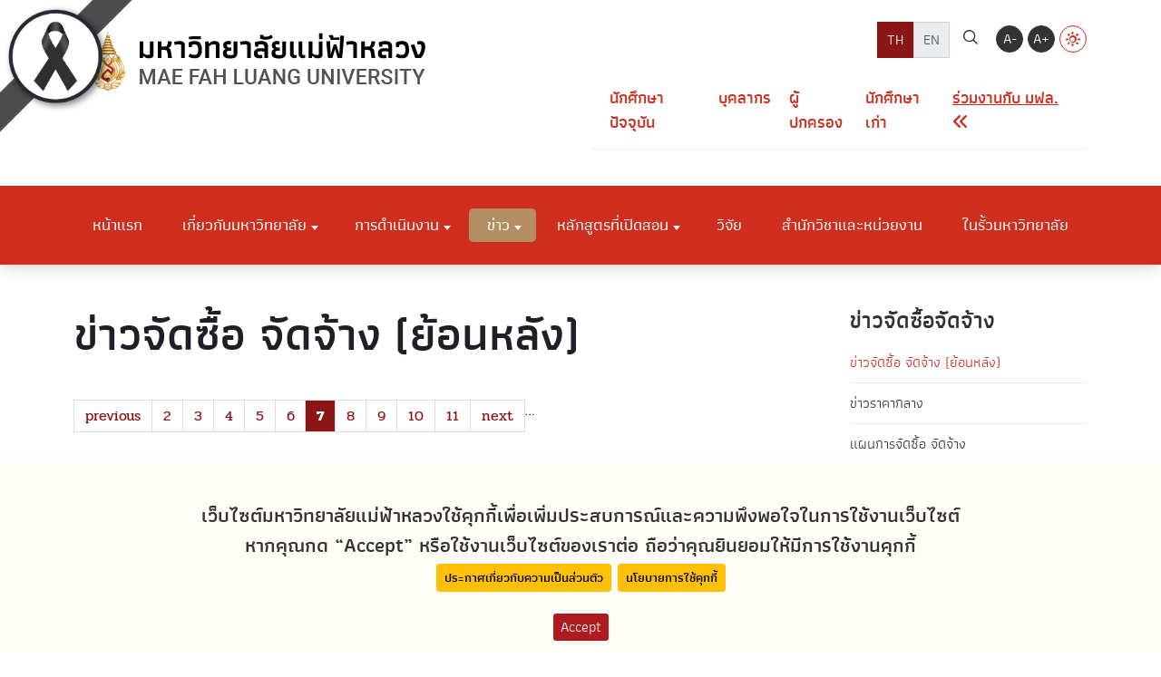

--- FILE ---
content_type: text/html; charset=utf-8
request_url: https://www.mfu.ac.th/news/news-purchase-hiring-shortcut/purchase-hiring/page-7.html
body_size: 16484
content:
<!DOCTYPE html>
<html dir="ltr" lang="th-th" class="no-js">
<head>

<meta charset="utf-8">
<!-- 
	do website by typo3inspire.com

	This website is powered by TYPO3 - inspiring people to share!
	TYPO3 is a free open source Content Management Framework initially created by Kasper Skaarhoj and licensed under GNU/GPL.
	TYPO3 is copyright 1998-2026 of Kasper Skaarhoj. Extensions are copyright of their respective owners.
	Information and contribution at https://typo3.org/
-->

<base href="/">


<meta name="generator" content="TYPO3 CMS" />
<meta name="keywords" content="มหาวิทยาลัย,มหาวิทยาลัยแม่ฟ้าหลวง,แม่ฟ้าหลวง,มฟล,มฟล.,ม.แม่ฟ้าหลวง,วิจัย,สาธิต,โครงงาน,ประเทศไทย,สถาบันการศึกษา,คุณภาพ,เชียงราย" />
<meta name="description" content="มหาวิทยาลัยแม่ฟ้าหลวง มหาวิทยาลัยชั้นนำของอาเซียนที่ได้รับการยอมรับในระดับนานาชาติ มุ่งมั่นพัฒนาเพื่อความเป็นอยู่ที่ดีและอนาคตที่ยั่งยืน" />
<meta name="robots" content="index,follow" />
<meta name="author" content="Mae Fah Luang University" />
<meta name="revisit-after" content="7 days" />
<meta name="og:description" content="มหาวิทยาลัยแม่ฟ้าหลวง มหาวิทยาลัยชั้นนำของอาเซียนที่ได้รับการยอมรับในระดับนานาชาติ มุ่งมั่นพัฒนาเพื่อความเป็นอยู่ที่ดีและอนาคตที่ยั่งยืน" />
<meta name="og:type" content="website" />
<meta name="og:site_name" content="&amp;#124; มหาวิทยาลัยแม่ฟ้าหลวง Mae Fah Luang University" />
<meta name="og:image" content="fileadmin/MFUTemplateStandard/Assets/images/thumbnail_mfu_website-01.png" />
<meta name="og:url" content="http://www.mfu.ac.th/news/news-purchase-hiring-shortcut/purchase-hiring/page-7.html" />
<meta name="twitter:card" content="summary" />
<meta name="twitter:description" content="มหาวิทยาลัยแม่ฟ้าหลวง มหาวิทยาลัยชั้นนำของอาเซียนที่ได้รับการยอมรับในระดับนานาชาติ มุ่งมั่นพัฒนาเพื่อความเป็นอยู่ที่ดีและอนาคตที่ยั่งยืน" />
<meta name="twitter:image" content="{$og_image}" />
<meta name="og:title" content="ข่าวจัดซื้อ จัดจ้าง (ย้อนหลัง)" />
<meta name="twitter:title" content="ข่าวจัดซื้อ จัดจ้าง (ย้อนหลัง)" />









<title>ข่าวจัดซื้อ จัดจ้าง (ย้อนหลัง) &#124; มหาวิทยาลัยแม่ฟ้าหลวง Mae Fah Luang University </title><meta http-equiv="X-UA-Compatible" content="IE=edge" />
<meta http-equiv="Content-Type" content="text/html; charset=UTF-8" />
<meta name="viewport" content="width=device-width, initial-scale=1.0" />
<link rel="icon" type="image/x-icon" href="fileadmin/MFUTemplateStandard/Assets/favicon/favicon-32x32.png"/>
<link rel="shortcut" type="image/x-icon" href="fileadmin/MFUTemplateStandard/Assets/favicon/favicon-32x32.png"/>
<link rel="apple-touch-icon" sizes="57x57" href="fileadmin/MFUTemplateStandard/Assets/favicon/apple-icon-57x57.png">
<link rel="apple-touch-icon" sizes="60x60" href="fileadmin/MFUTemplateStandard/Assets/favicon/apple-icon-60x60.png">
<link rel="apple-touch-icon" sizes="72x72" href="fileadmin/MFUTemplateStandard/Assets/favicon/apple-icon-72x72.png">
<link rel="apple-touch-icon" sizes="76x76" href="fileadmin/MFUTemplateStandard/Assets/favicon/apple-icon-76x76.png">
<link rel="apple-touch-icon" sizes="114x114" href="fileadmin/MFUTemplateStandard/Assets/favicon/apple-icon-114x114.png">
<link rel="apple-touch-icon" sizes="120x120" href="fileadmin/MFUTemplateStandard/Assets/favicon/apple-icon-120x120.png">
<link rel="apple-touch-icon" sizes="144x144" href="fileadmin/MFUTemplateStandard/Assets/favicon/apple-icon-144x144.png">
<link rel="apple-touch-icon" sizes="152x152" href="fileadmin/MFUTemplateStandard/Assets/favicon/apple-icon-152x152.png">
<link rel="apple-touch-icon" sizes="180x180" href="fileadmin/MFUTemplateStandard/Assets/favicon/apple-icon-180x180.png">
<link rel="icon" type="image/png" sizes="192x192"  href="fileadmin/MFUTemplateStandard/Assets/favicon/android-icon-192x192.png">
<link rel="icon" type="image/png" sizes="32x32" href="fileadmin/MFUTemplateStandard/Assets/favicon/favicon-32x32.png">
<link rel="icon" type="image/png" sizes="96x96" href="fileadmin/MFUTemplateStandard/Assets/favicon/favicon-96x96.png">
<link rel="icon" type="image/png" sizes="16x16" href="fileadmin/MFUTemplateStandard/Assets/favicon/favicon-16x16.png">
<link rel="manifest" href="fileadmin/MFUTemplateStandard/Assets/favicon/manifest.json">
<meta name="msapplication-TileColor" content="#ffffff">
<meta name="msapplication-TileImage" content="fileadmin/MFUTemplateStandard/Assets/favicon/ms-icon-144x144.png">
<meta name="theme-color" content="#ffffff"><link rel="stylesheet" type="text/css" href="fileadmin/MFUTemplateStandard/Compatible/Fonts/Prompt/fonts-prompt.css" media="all">
<link rel="stylesheet" type="text/css" href="fileadmin/MFUTemplateStandard/Compatible/Fonts/Pridi/fonts-pridi.css" media="all">
<link rel="stylesheet" type="text/css" href="fileadmin/MFUTemplateStandard/Compatible/Fonts/Athiti/fonts-athiti.css" media="all">
<link rel="stylesheet" type="text/css" href="fileadmin/MFUTemplateStandard/Compatible/Fonts/Maitree/fonts-maitree.css" media="all">
<link rel="stylesheet" type="text/css" href="fileadmin/MFUTemplateStandard/Compatible/Fonts/Kanit/fonts-kanit.css" media="all">
<link rel="stylesheet" type="text/css" href="fileadmin/MFUTemplateStandard/Compatible/Vendor/fontawesome651/css/all.min.css" media="all">
<link rel="stylesheet" type="text/css" href="fileadmin/MFUTemplateStandard/Assets/libs/css/bootstrap.min.css" media="all">
<link rel="stylesheet" type="text/css" href="fileadmin/MFUTemplateStandard/Assets/libs/slick-accessible/slick.min.css" media="all">
<link rel="stylesheet" type="text/css" href="fileadmin/MFUTemplateStandard/Assets/css/theme.css" media="all">
<link rel="stylesheet" type="text/css" href="fileadmin/MFUTemplateStandard/Assets/css/v11-custom.css" media="all"><link rel="stylesheet" type="text/css" href="fileadmin/MFUTemplateStandard/Assets/css/microsite/style.css" media="all"><meta property="og:image" content="https://mfu.ac.th/fileadmin/MFUTemplateStandard/Assets/images/logo/THE_world_university_rankings_2025-1140x400-02.png" />
<meta property="og:image:width" content="1200" />
<meta property="og:image:height" content="630" />
<meta property="og:image:type" content="image/jpeg" /><meta name="google-site-verification" content="VNNw3TDaIESBzo1szCfnP2tJZw5pzUS1kNjQbSHQ1jY" />
</head>
<body id="pageid-161" class="page-news-template">
<div class="overlay-load"></div>
<header class="header">
  <div class="d-lg-none py-3">
    <div class="container">
      <div class="d-flex justify-content-between align-items-center">
        <div class="xs-head-logo"> <a href="https://mfu.ac.th/home.html" title="มหาวิทยาลัยแม่ฟ้าหลวง Mae Fah Luang University"> <img
							src="fileadmin/MFUTemplateStandard/Assets/images/logo/thai-mfu_logo.png"
							alt="มหาวิทยาลัยแม่ฟ้าหลวง Mae Fah Luang University"
						/> </a> </div>
        <div class="d-lg-none head-xs-menu-bar toggle-pop" data-id="main-header"> <span></span> </div>
      </div>
    </div>
  </div>
  <div id="main-header" class="main-header" data-action="slide">
    <div class="header-primary py-1 py-lg-4">
      <div class="container">
        <div class="row">
          <div class="d-none d-lg-block col-lg-6 head-left">
            <div class="head-logo"> <a href="https://mfu.ac.th/home.html" title="มหาวิทยาลัยแม่ฟ้าหลวง Mae Fah Luang University"> <img
									src="fileadmin/MFUTemplateStandard/Assets/images/logo/thai-mfu_logo.png"
									alt="มหาวิทยาลัยแม่ฟ้าหลวง Mae Fah Luang University"
								/> </a> </div>
          </div>
          <div class="col-lg-6"><!--<div class="col-lg-6 head-right">-->
            <div class="row"> 
              <!--Last Edit 680613-->
              <div class="col-12 d-flex justify-content-end align-items-start gap-2 pb-3">
                <div class="language-toggle d-flex gap-1"> <a href="https://mfu.ac.th/home.html" class="language-link active" title="ภาษาไทย">TH</a> <a href="https://en.mfu.ac.th/" class="language-link" title="English">EN</a> </div>
                <a href="https://www.mfu.ac.th/home/mfu-search.html">
                <button class="btn btn-link text-decoration-none text-dark" id="MFUIconsearch" aria-label="ค้นหา"> <i class="icomoon-search fs-5"></i> </button>
                </a>
                <div class="d-flex justify-content-end align-items-end pt-1">
                  <div class="head-size-menu action-menu-list">
                    <div class="size-menu-item action-menu-item"> <a href="#" title="Decrease font size" class="primary-link active" data-text-size="down">A-</a> </div>
                    <div class="size-menu-item action-menu-item"> <a href="#" title="Increase font size" class="primary-link active" data-text-size="up">A+</a> </div>
                  </div>
                  <div class="head-theme-menu action-menu-list">
                    <div class="size-menu-item action-menu-item"> <a href="#" title="Light Mode" class="action-theme theme-light"><i class="icomoon-light"></i></a> <a href="#" title="Dark" class="action-theme theme-dark d-none"><i class="icomoon-dark"></i></a> </div>
                  </div>
                </div>
              </div>
              <div class="col-12 d-flex justify-content-end align-items-start pb-3">
                <div class="head-shortcut-menu">
                  <ul>
                    <li><a href="/quickmenu/student.html" title="นักศึกษาปัจจุบัน">นักศึกษาปัจจุบัน</a></li>
                    <li><a href="/quickmenu/staff.html" title="บุคลากร">บุคลากร</a></li>
                    <li><a href="/quickmenu/parent/parent-relation.html" title="ผู้ปกครอง">ผู้ปกครอง</a></li>
                    <li><a href="/quickmenu/alumni.html" title="นักศึกษาเก่า">นักศึกษาเก่า</a></li>
                    <li><a href="news/news-recruitment-ori-work.html" title="ร่วมงานกับ มฟล."><u>ร่วมงานกับ มฟล. <i class="fa fa-angle-double-left" aria-hidden="true"></i></u></a></li>
                  </ul>
                </div>
              </div>
            </div>
          </div>
        </div>
      </div>
    </div>
    <div class="header-menu-bar">
      <div class="container">
        <ul class="menu-list"><li><a href="/home.html" title="หน้าแรก">หน้าแรก</a></li><li class="has-submenu"><a class="disabled" tabindex="-1" title="There are submenu below : hover to to check">เกี่ยวกับมหาวิทยาลัย</a><ul class="dropdown-menu"><li class="dropdown dropdown-submenu"><a class="dropdown-toggle" data-toggle="dropdown" class="disabled" tabindex="-1" title="There are submenu below : hover to to check">สมเด็จย่าของแผ่นดิน</a><ul class="dropdown-menu"><li><a href="/about-mfu/princess-srinagarindra/princess.html" title="พระราชประวัติ">พระราชประวัติ</a></li><li><a href="/about-mfu/princess-srinagarindra/princess02.html" title="พระราชกรณียกิจ">พระราชกรณียกิจ</a></li><li><a href="/about-mfu/princess-srinagarindra/princess03.html" title="พระราชานุสาวรีย์ฯ">พระราชานุสาวรีย์ฯ</a></li></ul></li><li class="dropdown dropdown-submenu"><a class="dropdown-toggle" data-toggle="dropdown" class="disabled" tabindex="-1" title="There are submenu below : hover to to check">แนะนำมหาวิทยาลัย</a><ul class="dropdown-menu"><li><a href="/about-mfu/introduction-mfu/biography.html" title="ประวัติ">ประวัติ</a></li><li><a href="/mfu-philosophy-of-education.html" title="ปรัชญาการศึกษา">ปรัชญาการศึกษา</a></li><li><a href="/about-mfu/introduction-mfu/vision.html" title="ปณิธาน/วิสัยทัศน์/วัฒนธรรมองค์กร">ปณิธาน/วิสัยทัศน์/วัฒนธรรมองค์กร</a></li><li><a href="/about-mfu/introduction-mfu/mfu-first.html" title="วัฒนธรรมองค์กรและค่านิยม">MFU FIRST</a></li><li><a href="/about-mfu/introduction-mfu/about-mfu-symbol.html" title="สัญลักษณ์ประจำมหาวิทยาลัย">สัญลักษณ์ประจำมหาวิทยาลัย</a></li><li><a href="/about-mfu/introduction-mfu/mfu-song.html" title="เพลงประจำมหาวิทยาลัย">เพลงประจำมหาวิทยาลัย</a></li><li><a href="/mfu-act-be-2541.html" title="พรบ. มหาวิทยาลัยแม่ฟ้าหลวง 2541">พรบ. มหาวิทยาลัยแม่ฟ้าหลวง 2541</a></li></ul></li><li class="dropdown dropdown-submenu"><a href="/about-mfu/structure.html" title="โครงสร้างองค์กรและการบริหาร">โครงสร้างองค์กรและการบริหาร</a></li><li class="dropdown dropdown-submenu"><a href="/about-mfu/board-directors.html" title="คณะกรรมการสภา">คณะกรรมการสภา</a></li><li class="dropdown dropdown-submenu"><a href="/about-mfu/executive-staff-mfu/president-vice-president.html" title="คณะผู้บริหาร">คณะผู้บริหาร</a></li><li class="dropdown dropdown-submenu"><a href="/about-mfu/authority-and-function.html" title="อำนาจหน้าที่">อำนาจหน้าที่</a></li><li class="dropdown dropdown-submenu"><a href="https://script.google.com/a/macros/mfu.ac.th/s/AKfycbwysudwm0HD1XnUVK-997atSKwO4HFpFRTtljFC74krMxOvaqU0uLZXH5Q8sGQvQcY/exec" target="_blank" title="กฎหมายที่เกี่ยวข้อง">กฎหมายที่เกี่ยวข้อง</a></li><li class="dropdown dropdown-submenu"><a href="/about-mfu/university-development-plan.html" title="แผนพัฒนามหาวิทยาลัย">แผนพัฒนามหาวิทยาลัย</a></li><li class="dropdown dropdown-submenu"><a href="https://mfu.ac.th/mfulinks/contact.html" target="_self" title="ติดต่อมหาวิทยาลัย">ติดต่อมหาวิทยาลัย</a></li></ul></li><li class="has-submenu"><a class="disabled" tabindex="-1" title="There are submenu below : hover to to check">การดำเนินงาน</a><ul class="dropdown-menu"><li class="dropdown dropdown-submenu"><a class="dropdown-toggle" data-toggle="dropdown" class="disabled" tabindex="-1" title="There are submenu below : hover to to check">แผนต่าง ๆ</a><ul class="dropdown-menu"><li><a href="http://planning.mfu.ac.th/plan-information/plan-16.html" target="_blank" title="แผนพัฒนามหาวิทยาลัยทั้งหมด">แผนพัฒนามหาวิทยาลัยทั้งหมด</a></li><li><a href="/mfu-operation/plan/annual-action-budget-plan.html" title="แผนการดำเนินงานและการใช้จ่ายงบประมาณประจำปี">แผนการดำเนินงานและการใช้จ่ายงบประมาณประจำปี</a></li><li><a href="/mfu-operation/plan/procurement-plan.html" title="แผนการจัดซื้อจัดจ้าง">แผนการจัดซื้อจัดจ้าง</a></li><li><a href="/mfu-operation/plan/anti-corruption-plan-report.html" title="แผน/รายงาน การป้องกันการทุจริต">แผน/รายงาน การป้องกันการทุจริต</a></li><li><a href="/mfu-operation/plan/corruption-risk-plan-report.html" title="แผน/รายงาน ความเสี่ยงการทุจริต">แผน/รายงาน ความเสี่ยงการทุจริต</a></li></ul></li><li class="dropdown dropdown-submenu"><a class="dropdown-toggle" data-toggle="dropdown" class="disabled" tabindex="-1" title="There are submenu below : hover to to check">มาตรการต่าง ๆ</a><ul class="dropdown-menu"><li><a href="/mfu-operation/measures/no-gift-policy.html" title="นโยบาย No Gift Policy">นโยบาย No Gift Policy</a></li><li><a href="/mfu-operation/measures/ethics-promotion-measures.html" title="มาตรการส่งเสริมมาตรฐานทางจริยธรรม">มาตรการส่งเสริมมาตรฐานทางจริยธรรม</a></li><li><a href="/mfu-operation/measures/corruption-complaint-measures.html" title="มาตรการจัดการเรื่องร้องเรียนการทุจริต">มาตรการจัดการเรื่องร้องเรียนการทุจริต</a></li><li><a href="/mfu-operation/measures/anti-bribery-benefit-measures.html" title="มาตรการป้องกันการรับสินบน/ผลประโยชน์">มาตรการป้องกันการรับสินบน/ผลประโยชน์</a></li><li><a href="/mfu-operation/measures/procurement-transparency-measures.html" title="มาตรการส่งเสริมความโปร่งใส ในการจัดซื้อจัดจ้าง ในการจัดซื้อจัดจ้างหรือการจัดหาพัสดุ">มาตรการส่งเสริมความโปร่งใส ในการจัดซื้อจัดจ้าง ในการจัดซื้อจัดจ้างหรือการจัดหาพัสดุ</a></li><li><a href="/mfu-operation/measures/discretion-review-measures.html" title="มาตรการตรวจสอบการใช้ดุลพินิจ">มาตรการตรวจสอบการใช้ดุลพินิจ</a></li><li><a href="/mfu-operation/measures/integrity-transparency-measures.html" title="มาตรการส่งเสริมคุณธรรมและความโปร่งใสในหน่วยงาน">มาตรการส่งเสริมคุณธรรมและความโปร่งใสในหน่วยงาน</a></li></ul></li><li class="dropdown dropdown-submenu"><a href="http://internalaudit.mfu.ac.th/internal-publishinformation/internal-7638.html" target="_blank" title="รายงานผลการดำเนินงานคณะกรรมการตรวจสอบ เสนอต่อบุคคลภายนอก">รายงานผลการดำเนินงานคณะกรรมการตรวจสอบ เสนอต่อบุคคลภายนอก</a></li><li class="dropdown dropdown-submenu"><a href="http://finance.mfu.ac.th/fa-service/fa-5957/fa-5958.html" target="_blank" title="รายงานของผู้สอบบัญชีและรายงานการเงิน">รายงานของผู้สอบบัญชีและรายงานการเงิน</a></li><li class="dropdown dropdown-submenu"><a href="/operation/mfu-hr-management.html" title="การบริหารและพัฒนาทรัพยากรบุคคล">การบริหารและพัฒนาทรัพยากรบุคคล</a></li><li class="dropdown dropdown-submenu"><a href="/operation/operation-manual.html" title="คู่มือการปฏิบัติงาน">คู่มือการปฏิบัติงาน</a></li><li class="dropdown dropdown-submenu"><a href="/operation/service-request-guide.html" title="คู่มือการขอรับบริการ">คู่มือการขอรับบริการ</a></li><li class="dropdown dropdown-submenu"><a href="/operation/service-statistics.html" title="สถิติการให้บริการ">สถิติการให้บริการ</a></li><li class="dropdown dropdown-submenu"><a href="/operation/e-service.html" title="E-Service">E-Service</a></li></ul></li><li class="has-submenu active"><a class="disabled" tabindex="-1" title="There are submenu below : hover to to check">ข่าว</a><ul class="dropdown-menu"><li class="dropdown dropdown-submenu"><a href="/news/hot-news-mfu.html" title="ข่าวเด่น">ข่าวเด่น</a></li><li class="dropdown dropdown-submenu"><a href="/news/news-pr.html" title="ข่าวประชาสัมพันธ์">ข่าวประชาสัมพันธ์</a></li><li class="dropdown dropdown-submenu"><a href="/news/news-award.html" title="รางวัล/ผลงานเด่น">รางวัล/ผลงานเด่น</a></li><li class="dropdown dropdown-submenu"><a href="/news/news-seminar.html" title="กิจกรรมเด่น อบรม สัมมนา">กิจกรรมเด่น อบรม สัมมนา</a></li><li class="dropdown dropdown-submenu"><a href="/news/professional-courses.html" title="หลักสูตรอบรม/หลักสูตรระยะสั้น">หลักสูตรอบรม/หลักสูตรระยะสั้น</a></li><li class="dropdown dropdown-submenu"><a href="https://mfu.ac.th/nxtgen" target="_self" title="หลักสูตรบัณฑิตพันธุ์ใหม่">หลักสูตรบัณฑิตพันธุ์ใหม่</a></li><li class="dropdown dropdown-submenu"><a class="dropdown-toggle" data-toggle="dropdown" class="disabled" tabindex="-1" title="There are submenu below : hover to to check">ข่าวคุณธรรมและความโปร่งใส</a><ul class="dropdown-menu"><li><a href="/news/mfu-5445/mfu-5446.html" title="กิจกรรมการเปิดโอกาสให้มีส่วนร่วม">กิจกรรมการเปิดโอกาสให้มีส่วนร่วม</a></li></ul></li><li class="dropdown dropdown-submenu active"><a class="dropdown-toggle" data-toggle="dropdown" class="disabled" tabindex="-1" title="There are submenu below : hover to to check">ข่าวจัดซื้อจัดจ้าง</a><ul class="dropdown-menu"><li class="active"><a href="/news/news-purchase-hiring-shortcut/purchase-hiring.html" title="ข่าวจัดซื้อ จัดจ้าง (ย้อนหลัง)">ข่าวจัดซื้อ จัดจ้าง (ย้อนหลัง)</a></li><li><a href="/news/news-price.html" title="ข่าวราคากลาง">ข่าวราคากลาง</a></li><li><a href="/news/news-purchase-hiring-shortcut/planpurchasehiring.html" title="แผนการจัดซื้อ จัดจ้าง">แผนการจัดซื้อ จัดจ้าง</a></li><li><a href="/news/news-purchase-hiring-shortcut/tender.html" title="ประกาศประกวดราคา">ประกาศประกวดราคา</a></li><li><a href="/9952.html" title="ยกเลิกประกาศเชิญชวน">ยกเลิกประกาศเชิญชวน</a></li><li><a href="/news/news-purchase-hiring-shortcut/mfu-2588.html" title="ประกาศผลผู้ชนะการจัดซื้อจัดจ้าง">ประกาศผลผู้ชนะการจัดซื้อจัดจ้าง</a></li><li><a href="/news/news-purchase-hiring-shortcut/mfu-6081.html" title="ข้อมูลสาระสำคัญในสัญญา">ข้อมูลสาระสำคัญในสัญญา</a></li><li><a href="/news/news-purchase-hiring-shortcut/mfu-5360.html" title="ประกาศผลผู้ชนะการจัดซื้อจัดจ้าง ประจำไตรมาส">ประกาศผลผู้ชนะการจัดซื้อจัดจ้าง ประจำไตรมาส</a></li><li><a href="/news/news-purchase-hiring-shortcut/concludepurchasehiring.html" title="สรุปผลการจัดซื้อ จัดจ้างประจำเดือน (สขร.)">สรุปผลการจัดซื้อ จัดจ้างประจำเดือน (สขร.)</a></li><li><a href="/news/news-purchase-hiring-shortcut/mfu-5094.html" title="รายงานผลการวิเคราะห์การจัดซื้อจัดจ้างประจำปี">รายงานผลการวิเคราะห์การจัดซื้อจัดจ้างประจำปี</a></li><li><a href="/news/news-purchase-hiring-shortcut/mfu-7489.html" title="ประกาศขายทอดตลาดพัสดุ">ประกาศขายทอดตลาดพัสดุ</a></li><li><a href="/news/news-purchase-hiring-shortcut/procurement-etc.html" title="ข่าวเผยแพร่อื่น ๆ">ข่าวเผยแพร่อื่น ๆ</a></li></ul></li><li class="dropdown dropdown-submenu"><a href="/news/news-scholarship.html" title="ข่าวทุนการศึกษา">ข่าวทุนการศึกษา</a></li><li class="dropdown dropdown-submenu"><a href="/news/news-recruitment-ori-work.html" title="ข่าวรับสมัครงาน">ข่าวรับสมัครงาน</a></li><li class="dropdown dropdown-submenu"><a href="/news/news-entrepreneur.html" title="ข่าวรับสมัครผู้ประกอบการ">ข่าวรับสมัครผู้ประกอบการ</a></li><li class="dropdown dropdown-submenu"><a href="/news/upcoming-conferences.html" title="Upcoming Conferences">Upcoming Conferences</a></li><li class="dropdown dropdown-submenu"><a href="/news/all-event-calendar.html" title="ปฏิทินกิจกรรมทั้งหมด">ปฏิทินกิจกรรมทั้งหมด</a></li><li class="dropdown dropdown-submenu"><a href="/news/mfu-video.html" title="วิดีทัศน์">วิดีทัศน์</a></li><li class="dropdown dropdown-submenu"><a href="/news/news-search.html" title="ค้นหาข่าว">ค้นหาข่าว</a></li></ul></li><li class="has-submenu"><a class="disabled" tabindex="-1" title="There are submenu below : hover to to check">หลักสูตรที่เปิดสอน</a><ul class="dropdown-menu"><li class="dropdown dropdown-submenu"><a class="dropdown-toggle" data-toggle="dropdown" class="disabled" tabindex="-1" title="There are submenu below : hover to to check">หลักสูตรที่เปิดสอน</a><ul class="dropdown-menu"><li><a href="/education/program/program-bachelor.html" title="ปริญญาตรี">ปริญญาตรี</a></li><li><a href="/education/program/graduate-diploma-program.html" title="ปริญญาบัณฑิต">ปริญญาบัณฑิต</a></li><li><a href="/education/program/program-master.html" title="ปริญญาโท">ปริญญาโท</a></li><li><a href="/education/program/program-doctorate.html" title="ปริญญาเอก">ปริญญาเอก</a></li><li><a href="/education/program/certificate-program.html" title="ประกาศนียบัตร">ประกาศนียบัตร</a></li></ul></li><li class="dropdown dropdown-submenu"><a href="/education/school.html" title="สำนักวิชา">สำนักวิชา</a></li><li class="dropdown dropdown-submenu"><a href="https://reg.mfu.ac.th/th/academic-calendar" target="_blank" title="ปฏิทินการศึกษา">ปฏิทินการศึกษา</a></li></ul></li><li><a href="/research/research-overview.html" title="วิจัย">วิจัย</a></li><li><a href="/organization.html" title="สำนักวิชาและหน่วยงาน">สำนักวิชาและหน่วยงาน</a></li><li><a href="/life-on-campus.html" title="ในรั้วมหาวิทยาลัย">ในรั้วมหาวิทยาลัย</a></li></ul>
      </div>
    </div>
  </div>
</header>

<div class="page-container">
	<div class="page-banner">
	
	</div>
	<div class="blog-maincontent my-5">
		<div class="container">
			<div class="row">
				<div class="col-md-9 mb-3">
					<div class="PageTitle">
    

            <div id="c1408" class="frame frame-15 frame-type-header frame-layout-0">
                
                
                    



                
                
                    

    
        <header>
            

    
            
                

    
            <h2 class="">
                ข่าวจัดซื้อ จัดจ้าง (ย้อนหลัง)
            </h2>
        



            
        



            



            



        </header>
    



                
                
                
                    



                
                
                    



                
            </div>

        

</div>
    

            <div id="c1672" class="frame frame-default frame-type-shortcut frame-layout-0">
                
                
                    



                
                
                

    


                
                    



                
                
                    



                
            </div>

        


    

            <div id="c1528" class="frame frame-default frame-type-list frame-layout-0">
                
                
                    



                
                
                    



                
                

    
        



<div class="news">
	
	
			<div class="news-list-view" id="news-container-1528">
										
					  
							<!-- Layout Code #1 -->
							
								
    <ul class="f3-widget-paginator">
        
                
                <li class="previous">
                    <a href="/news/news-purchase-hiring-shortcut/purchase-hiring/page-6.html" title="">
                        previous
                    </a>
                </li>
            
        
        
            
                    <li>
                        <a href="/news/news-purchase-hiring-shortcut/purchase-hiring/page-2.html">2</a>
                    </li>
                

        
            
                    <li>
                        <a href="/news/news-purchase-hiring-shortcut/purchase-hiring/page-3.html">3</a>
                    </li>
                

        
            
                    <li>
                        <a href="/news/news-purchase-hiring-shortcut/purchase-hiring/page-4.html">4</a>
                    </li>
                

        
            
                    <li>
                        <a href="/news/news-purchase-hiring-shortcut/purchase-hiring/page-5.html">5</a>
                    </li>
                

        
            
                    <li>
                        <a href="/news/news-purchase-hiring-shortcut/purchase-hiring/page-6.html">6</a>
                    </li>
                

        
            
                    <li class="current">
						<a href="/news/news-purchase-hiring-shortcut/purchase-hiring/page-7.html">7</a>
					</li>
                

        
            
                    <li>
                        <a href="/news/news-purchase-hiring-shortcut/purchase-hiring/page-8.html">8</a>
                    </li>
                

        
            
                    <li>
                        <a href="/news/news-purchase-hiring-shortcut/purchase-hiring/page-9.html">9</a>
                    </li>
                

        
            
                    <li>
                        <a href="/news/news-purchase-hiring-shortcut/purchase-hiring/page-10.html">10</a>
                    </li>
                

        
            
                    <li>
                        <a href="/news/news-purchase-hiring-shortcut/purchase-hiring/page-11.html">11</a>
                    </li>
                

        
        
            <li>…</li>
        
        
                <li class="next">
                    <a href="/news/news-purchase-hiring-shortcut/purchase-hiring/page-8.html" title="">
                        next
                    </a>
                </li>
                
            
    </ul>


							
							<div class="news-list-item layout-default">
								
									
<div class="article  mb-3" itemscope="itemscope" itemtype="https://schema.org/Article">
	
	<p class="m-0 p-0">
		<span class="news-list-date">
			<i class="icomoon-calendar"></i>
			<time itemprop="datePublished" datetime="2020-08-04">
				04/08/2563
			</time>
		</span>
	</p>
	<a class="d-block" title="ประกาศศูนย์บริการสุขภาพแบบครบวงจรแห่งภาคเหนือและอนุภูมิภาคลุ่มแม่น้ำโขง เรื่อง  ประกาศรายชื่อผู้ชนะการเสนอราคา ซื้อวัสดุอุปโภค/บริโภค จำนวน 1 รายการ โดยวิธีเฉพาะเจาะจง" target="_blank" href="https://drive.google.com/file/d/186Kegg1y7whfKf4cOblDkp-MwQJjtB42/view?usp=sharing">
		<div class="color-body link-news" itemprop="headline">ประกาศศูนย์บริการสุขภาพแบบครบวงจรแห่งภาคเหนือและอนุภูมิภาคลุ่มแม่น้ำโขง เรื่อง  ประกาศรายชื่อผู้ชนะการเสนอราคา ซื้อวัสดุอุปโภค/บริโภค จำนวน 1 รายการ โดยวิธีเฉพาะเจาะจง</div>
	</a>
</div>


								
									
<div class="article  mb-3" itemscope="itemscope" itemtype="https://schema.org/Article">
	
	<p class="m-0 p-0">
		<span class="news-list-date">
			<i class="icomoon-calendar"></i>
			<time itemprop="datePublished" datetime="2020-08-04">
				04/08/2563
			</time>
		</span>
	</p>
	<a class="d-block" title="ประกาศศูนย์บริการสุขภาพแบบครบวงจรแห่งภาคเหนือและอนุภูมิภาคลุ่มแม่น้ำโขง เรื่อง  ประกาศรายชื่อผู้ชนะการเสนอราคา ซื้อวัสดุอุปโภค/บริโภค จำนวน 3 รายการ โดยวิธีเฉพาะเจาะจง" target="_blank" href="https://drive.google.com/file/d/15T9pmJ38TJci3MK6LVe6LRymzl_FkzQt/view?usp=sharing">
		<div class="color-body link-news" itemprop="headline">ประกาศศูนย์บริการสุขภาพแบบครบวงจรแห่งภาคเหนือและอนุภูมิภาคลุ่มแม่น้ำโขง เรื่อง  ประกาศรายชื่อผู้ชนะการเสนอราคา ซื้อวัสดุอุปโภค/บริโภค จำนวน 3 รายการ โดยวิธีเฉพาะเจาะจง</div>
	</a>
</div>


								
									
<div class="article  mb-3" itemscope="itemscope" itemtype="https://schema.org/Article">
	
	<p class="m-0 p-0">
		<span class="news-list-date">
			<i class="icomoon-calendar"></i>
			<time itemprop="datePublished" datetime="2020-08-04">
				04/08/2563
			</time>
		</span>
	</p>
	<a class="d-block" title="ประกาศศูนย์บริการสุขภาพแบบครบวงจรแห่งภาคเหนือและอนุภูมิภาคลุ่มแม่น้ำโขง เรื่อง  ประกาศรายชื่อผู้ชนะการเสนอราคา ซื้อวัสดุเวชภัณฑ์ที่มิใช่ยา จำนวน 1 รายการ โดยวิธีเฉพาะเจาะจง" target="_blank" href="https://drive.google.com/file/d/1kyQycQDwkiy17VIwGqYq2LGL-AgeYQpj/view?usp=sharing">
		<div class="color-body link-news" itemprop="headline">ประกาศศูนย์บริการสุขภาพแบบครบวงจรแห่งภาคเหนือและอนุภูมิภาคลุ่มแม่น้ำโขง เรื่อง  ประกาศรายชื่อผู้ชนะการเสนอราคา ซื้อวัสดุเวชภัณฑ์ที่มิใช่ยา จำนวน 1 รายการ โดยวิธีเฉพาะเจาะจง</div>
	</a>
</div>


								
									
<div class="article  mb-3" itemscope="itemscope" itemtype="https://schema.org/Article">
	
	<p class="m-0 p-0">
		<span class="news-list-date">
			<i class="icomoon-calendar"></i>
			<time itemprop="datePublished" datetime="2020-08-04">
				04/08/2563
			</time>
		</span>
	</p>
	<a class="d-block" title="ประกาศโรงพยาบาลมหาวิทยาลัยแม่ฟ้าหลวง เรื่อง ประกาศรายชื่อผู้ชนะการเสนอราคา ซื้อวัสดุความปลอดภัย จำนวน ๑ รายการ โดยวิธีเฉพาะเจาะจง" target="_blank" href="https://drive.google.com/file/d/15-3X_P-nmlvG9HsLOHt_F38tHBp9m_17/view?usp=sharing">
		<div class="color-body link-news" itemprop="headline">ประกาศโรงพยาบาลมหาวิทยาลัยแม่ฟ้าหลวง เรื่อง ประกาศรายชื่อผู้ชนะการเสนอราคา ซื้อวัสดุความปลอดภัย จำนวน ๑ รายการ โดยวิธีเฉพาะเจาะจง</div>
	</a>
</div>


								
									
<div class="article  mb-3" itemscope="itemscope" itemtype="https://schema.org/Article">
	
	<p class="m-0 p-0">
		<span class="news-list-date">
			<i class="icomoon-calendar"></i>
			<time itemprop="datePublished" datetime="2020-08-03">
				03/08/2563
			</time>
		</span>
	</p>
	<a class="d-block" title="ประกาศศูนย์บริการสุขภาพแบบครบวงจรแห่งภาคเหนือและอนุภูมิภาคลุ่มแม่น้ำโขง เรื่อง  ประกาศรายชื่อผู้ชนะการเสนอราคา ซื้อวัสดุสำนักงาน จำนวน 1 รายการ โดยวิธีเฉพาะเจาะจง" target="_blank" href="https://drive.google.com/file/d/17VMX6Sat4B7az6asHGyd0xzYVh7LENPU/view?usp=sharing">
		<div class="color-body link-news" itemprop="headline">ประกาศศูนย์บริการสุขภาพแบบครบวงจรแห่งภาคเหนือและอนุภูมิภาคลุ่มแม่น้ำโขง เรื่อง  ประกาศรายชื่อผู้ชนะการเสนอราคา ซื้อวัสดุสำนักงาน จำนวน 1 รายการ โดยวิธีเฉพาะเจาะจง</div>
	</a>
</div>


								
									
<div class="article  mb-3" itemscope="itemscope" itemtype="https://schema.org/Article">
	
	<p class="m-0 p-0">
		<span class="news-list-date">
			<i class="icomoon-calendar"></i>
			<time itemprop="datePublished" datetime="2020-08-03">
				03/08/2563
			</time>
		</span>
	</p>
	<a class="d-block" title="ประกาศศูนย์บริการสุขภาพแบบครบวงจรแห่งภาคเหนือและอนุภูมิภาคลุ่มแม่น้ำโขง เรื่อง  ประกาศรายชื่อผู้ชนะการเสนอราคา ซื้อวัสดุวิทยาศาสตร์ จำนวน 3 รายการ โดยวิธีเฉพาะเจาะจง" target="_blank" href="https://drive.google.com/file/d/1abHHrlvYl4mFNIjIHiYv5W2qB6Er5HXU/view?usp=sharing">
		<div class="color-body link-news" itemprop="headline">ประกาศศูนย์บริการสุขภาพแบบครบวงจรแห่งภาคเหนือและอนุภูมิภาคลุ่มแม่น้ำโขง เรื่อง  ประกาศรายชื่อผู้ชนะการเสนอราคา ซื้อวัสดุวิทยาศาสตร์ จำนวน 3 รายการ โดยวิธีเฉพาะเจาะจง</div>
	</a>
</div>


								
									
<div class="article  mb-3" itemscope="itemscope" itemtype="https://schema.org/Article">
	
	<p class="m-0 p-0">
		<span class="news-list-date">
			<i class="icomoon-calendar"></i>
			<time itemprop="datePublished" datetime="2020-07-31">
				31/07/2563
			</time>
		</span>
	</p>
	<a class="d-block" title="ประกาศโรงพยาบาลมหาวิทยาลัยแม่ฟ้าหลวง เรื่อง ประกาศรายชื่อผู้ชนะการเสนอราคา ซื้อวัสดุเวชภัณฑ์มิใช่ยา จำนวน  3 รายการ โดยเฉพาะเจาะจง" target="_blank" href="https://drive.google.com/file/d/10NHJZ6drVfzO1TWyvm60ksg1RIF4C5pv/view?usp=sharing">
		<div class="color-body link-news" itemprop="headline">ประกาศโรงพยาบาลมหาวิทยาลัยแม่ฟ้าหลวง เรื่อง ประกาศรายชื่อผู้ชนะการเสนอราคา ซื้อวัสดุเวชภัณฑ์มิใช่ยา จำนวน  3 รายการ โดยเฉพาะเจาะจง</div>
	</a>
</div>


								
									
<div class="article  mb-3" itemscope="itemscope" itemtype="https://schema.org/Article">
	
	<p class="m-0 p-0">
		<span class="news-list-date">
			<i class="icomoon-calendar"></i>
			<time itemprop="datePublished" datetime="2020-07-31">
				31/07/2563
			</time>
		</span>
	</p>
	<a class="d-block" title="ประกาศโรงพยาบาลมหาวิทยาลัยแม่ฟ้าหลวง เรื่อง ประกาศรายชื่อผู้ชนะการเสนอราคา ซื้อวัสดุสำนักงาน  จำนวน  2 รายการ โดยเฉพาะเจาะจง" target="_blank" href="https://drive.google.com/file/d/1-Yki_3mCywHhemYglUbv4kD4j5UXTFxM/view?usp=sharing">
		<div class="color-body link-news" itemprop="headline">ประกาศโรงพยาบาลมหาวิทยาลัยแม่ฟ้าหลวง เรื่อง ประกาศรายชื่อผู้ชนะการเสนอราคา ซื้อวัสดุสำนักงาน  จำนวน  2 รายการ โดยเฉพาะเจาะจง</div>
	</a>
</div>


								
									
<div class="article  mb-3" itemscope="itemscope" itemtype="https://schema.org/Article">
	
	<p class="m-0 p-0">
		<span class="news-list-date">
			<i class="icomoon-calendar"></i>
			<time itemprop="datePublished" datetime="2020-07-31">
				31/07/2563
			</time>
		</span>
	</p>
	<a class="d-block" title="ประกาศโรงพยาบาลมหาวิทยาลัยแม่ฟ้าหลวง เรื่อง ประกาศรายชื่อผู้ชนะการเสนอราคา ซื้อวัสดุเวชภัณฑ์มิใช่ยา จำนวน  4 รายการ โดยเฉพาะเจาะจง" target="_blank" href="https://drive.google.com/file/d/1XxSvOp5QmkSUyaQkUAmAAC6zF15TSpwD/view?usp=sharing">
		<div class="color-body link-news" itemprop="headline">ประกาศโรงพยาบาลมหาวิทยาลัยแม่ฟ้าหลวง เรื่อง ประกาศรายชื่อผู้ชนะการเสนอราคา ซื้อวัสดุเวชภัณฑ์มิใช่ยา จำนวน  4 รายการ โดยเฉพาะเจาะจง</div>
	</a>
</div>


								
									
<div class="article  mb-3" itemscope="itemscope" itemtype="https://schema.org/Article">
	
	<p class="m-0 p-0">
		<span class="news-list-date">
			<i class="icomoon-calendar"></i>
			<time itemprop="datePublished" datetime="2020-07-31">
				31/07/2563
			</time>
		</span>
	</p>
	<a class="d-block" title="ประกาศโรงพยาบาลมหาวิทยาลัยแม่ฟ้าหลวง เรื่องประกาศผู้ชนะการเสนอราคา ซื้อวัสดุเวชภัณฑ์มิใช่ยา จำนวน  2 รายการ  โดยวิธีเฉพาะเจาะจง" target="_blank" href="https://drive.google.com/file/d/1lLRN-idgl_tHYhSDOJ8ORmWAeyHYIbLn/view?usp=sharing">
		<div class="color-body link-news" itemprop="headline">ประกาศโรงพยาบาลมหาวิทยาลัยแม่ฟ้าหลวง เรื่องประกาศผู้ชนะการเสนอราคา ซื้อวัสดุเวชภัณฑ์มิใช่ยา จำนวน  2 รายการ  โดยวิธีเฉพาะเจาะจง</div>
	</a>
</div>


								
									
<div class="article  mb-3" itemscope="itemscope" itemtype="https://schema.org/Article">
	
	<p class="m-0 p-0">
		<span class="news-list-date">
			<i class="icomoon-calendar"></i>
			<time itemprop="datePublished" datetime="2020-07-30">
				30/07/2563
			</time>
		</span>
	</p>
	<a class="d-block" title="ประกาศศูนย์บริการสุขภาพแบบครบวงจรแห่งภาคเหนือและอนุภูมิภาคลุ่มแม่น้ำโขง เรื่อง  ประกาศรายชื่อผู้ชนะการเสนอราคา ซื้อเวชภัณฑ์ที่มิใช่ยา จำนวน 4 รายการ โดยวิธีเฉพาะเจาะจง" target="_blank" href="https://drive.google.com/file/d/1HdyX-ZxWdS6WzTnkLc4hvx76-pW2V-vF/view?usp=sharing">
		<div class="color-body link-news" itemprop="headline">ประกาศศูนย์บริการสุขภาพแบบครบวงจรแห่งภาคเหนือและอนุภูมิภาคลุ่มแม่น้ำโขง เรื่อง  ประกาศรายชื่อผู้ชนะการเสนอราคา ซื้อเวชภัณฑ์ที่มิใช่ยา จำนวน 4 รายการ โดยวิธีเฉพาะเจาะจง</div>
	</a>
</div>


								
									
<div class="article  mb-3" itemscope="itemscope" itemtype="https://schema.org/Article">
	
	<p class="m-0 p-0">
		<span class="news-list-date">
			<i class="icomoon-calendar"></i>
			<time itemprop="datePublished" datetime="2020-07-24">
				24/07/2563
			</time>
		</span>
	</p>
	<a class="d-block" title="ประกาศศูนย์บริการสุขภาพแบบครบวงจรแห่งภาคเหนือและอนุภูมิภาคลุ่มแม่น้ำโขง เรื่อง  ประกาศรายชื่อผู้ชนะการเสนอราคา ซื้อครุภัณฑ์เครื่องพิมพ์สติ๊กเกอร์ จำนวน 1 รายการ โดยวิธีเฉพาะเจาะจง" target="_blank" href="https://drive.google.com/file/d/1TtuM99rkObkqHEp7qH77Z2-f3786XadE/view?usp=sharing">
		<div class="color-body link-news" itemprop="headline">ประกาศศูนย์บริการสุขภาพแบบครบวงจรแห่งภาคเหนือและอนุภูมิภาคลุ่มแม่น้ำโขง เรื่อง  ประกาศรายชื่อผู้ชนะการเสนอราคา ซื้อครุภัณฑ์เครื่องพิมพ์สติ๊กเกอร์ จำนวน 1 รายการ โดยวิธีเฉพาะเจาะจง</div>
	</a>
</div>


								
							</div>
							
						 					
					  							
					  					  					
					  											
					  						
					  						
					  							
					  							
					  							
					  							
					  							
					  							
					  							
					  							
					  							
					  							
					  							
					  							
					  							
					  							
					  							
					  
					
			</div>
		
	<!--TYPO3SEARCH_begin-->

</div>

    


                
                    



                
                
                    



                
            </div>

        


    

            <div id="c1702" class="frame frame-default frame-type-header frame-layout-0">
                
                
                    



                
                
                    

    
        <header>
            

    
            <h1 class="">
                ระเบียบพัสดุ
            </h1>
        



            



            



        </header>
    



                
                
                
                    



                
                
                    



                
            </div>

        


    

            <div id="c1703" class="frame frame-default frame-type-html frame-layout-0">
                
                
                    



                
                
                

    <div class="border-headline"></div>


                
                    



                
                
                    



                
            </div>

        


    

            <div id="c1704" class="frame frame-default frame-type-list frame-layout-0">
                
                
                    



                
                
                    



                
                

    
        



<div class="news">
	
	
			<div class="news-list-view" id="news-container-1704">
										
					  
							<!-- Layout Code #1 -->
							
								

							
							<div class="news-list-item layout-default">
								
									
<div class="article  mb-3" itemscope="itemscope" itemtype="https://schema.org/Article">
	
	<p class="m-0 p-0">
		<span class="news-list-date">
			<i class="icomoon-calendar"></i>
			<time itemprop="datePublished" datetime="2019-07-02">
				02/07/2562
			</time>
		</span>
	</p>
	<a class="d-block" title="ประกาศมหาวิทยาลัยแม่ฟ้าหลวง เรื่อง  ประกาศรายชื่อผู้ชนะการเสนอราคา งานจ้างทำปกปริญญาบัตร จำนวน ๕ รายการ โดยวิธีเฉพาะเจาะจง" target="_blank" href="https://drive.google.com/file/d/1Y56iAlWrrBsPn8FhejcBvMRsG7pfOGzm/view?usp=sharing">
		<div class="color-body link-news" itemprop="headline">ประกาศมหาวิทยาลัยแม่ฟ้าหลวง เรื่อง  ประกาศรายชื่อผู้ชนะการเสนอราคา งานจ้างทำปกปริญญาบัตร จำนวน ๕ รายการ โดยวิธีเฉพาะเจาะจง</div>
	</a>
</div>


								
									
<div class="article  mb-3" itemscope="itemscope" itemtype="https://schema.org/Article">
	
	<p class="m-0 p-0">
		<span class="news-list-date">
			<i class="icomoon-calendar"></i>
			<time itemprop="datePublished" datetime="2018-02-23">
				23/02/2561
			</time>
		</span>
	</p>
	<a class="d-block" title="ประกาศมหาวิทยาลัยแม่ฟ้าหลวง เรื่อง ประกาศผู้ชนะการเสนอราคา จัดจ้างทำหนังสือครบรอบ ๒๐ ปี มหาวิทยาลัยแม่ฟ้าหลวง  โดยวิธีเฉพาะเจาะจง" target="_blank" href="https://drive.google.com/file/d/1XyXAaHWvPmK5qkIJQCidQVrPHCln8hnt/view?usp=sharing">
		<div class="color-body link-news" itemprop="headline">ประกาศมหาวิทยาลัยแม่ฟ้าหลวง เรื่อง ประกาศผู้ชนะการเสนอราคา จัดจ้างทำหนังสือครบรอบ ๒๐ ปี มหาวิทยาลัยแม่ฟ้าหลวง  โดยวิธีเฉพาะเจาะจง</div>
	</a>
</div>


								
									
<div class="article  mb-3" itemscope="itemscope" itemtype="https://schema.org/Article">
	
	<p class="m-0 p-0">
		<span class="news-list-date">
			<i class="icomoon-calendar"></i>
			<time itemprop="datePublished" datetime="2018-02-05">
				05/02/2561
			</time>
		</span>
	</p>
	<a class="d-block" title="ประกาศมหาวิทยาลัยแม่ฟ้าหลวง เรื่อง ประกาศผู้ชนะการเสนอราคา จัดจ้างผลิตและพัฒนาอุปกรณ์ต้นแบบตู้เก็บขยะอันตรายอัจฉริยะโดยวิธีเฉพาะเจาะจง" target="_blank" href="https://drive.google.com/file/d/1VvpqKPnolMl67o4bJraqlrAAvhX2kwBf/view?usp=sharing">
		<div class="color-body link-news" itemprop="headline">ประกาศมหาวิทยาลัยแม่ฟ้าหลวง เรื่อง ประกาศผู้ชนะการเสนอราคา จัดจ้างผลิตและพัฒนาอุปกรณ์ต้นแบบตู้เก็บขยะอันตรายอัจฉริยะโดยวิธีเฉพาะเจาะจง</div>
	</a>
</div>


								
									
<div class="article  mb-3" itemscope="itemscope" itemtype="https://schema.org/Article">
	
	<p class="m-0 p-0">
		<span class="news-list-date">
			<i class="icomoon-calendar"></i>
			<time itemprop="datePublished" datetime="2017-06-22">
				22/06/2560
			</time>
		</span>
	</p>
	<a class="d-block" title="ระเบียบมหาวิทยาลัยแม่ฟ้าหลวงว่าด้วยการพัสดุ พ.ศ. 2560" target="_blank" href="http://procurement.mfu.ac.th/admin/uploadCMS/upload/RrWed113641.pdf">
		<div class="color-body link-news" itemprop="headline">ระเบียบมหาวิทยาลัยแม่ฟ้าหลวงว่าด้วยการพัสดุ พ.ศ. 2560</div>
	</a>
</div>


								
							</div>
							
						 					
					  							
					  					  					
					  											
					  						
					  						
					  							
					  							
					  							
					  							
					  							
					  							
					  							
					  							
					  							
					  							
					  							
					  							
					  							
					  							
					  							
					  
					
			</div>
		
	<!--TYPO3SEARCH_begin-->

</div>

    


                
                    



                
                
                    



                
            </div>

        


				</div>
				<div class="col-md-3 side-menu justify-content-end">
					<div class="mb-3">
						<h3>ข่าวจัดซื้อจัดจ้าง</h3>
						<ul class="submenu font-16"><li class="active"><a href="/news/news-purchase-hiring-shortcut/purchase-hiring.html">ข่าวจัดซื้อ จัดจ้าง (ย้อนหลัง)</a></li><li><a href="/news/news-price.html">ข่าวราคากลาง</a></li><li><a href="/news/news-purchase-hiring-shortcut/planpurchasehiring.html">แผนการจัดซื้อ จัดจ้าง</a></li><li><a href="/news/news-purchase-hiring-shortcut/tender.html">ประกาศประกวดราคา</a></li><li><a href="/9952.html">ยกเลิกประกาศเชิญชวน</a></li><li><a href="/news/news-purchase-hiring-shortcut/mfu-2588.html">ประกาศผลผู้ชนะการจัดซื้อจัดจ้าง</a></li><li><a href="/news/news-purchase-hiring-shortcut/mfu-6081.html">ข้อมูลสาระสำคัญในสัญญา</a></li><li><a href="/news/news-purchase-hiring-shortcut/mfu-5360.html">ประกาศผลผู้ชนะการจัดซื้อจัดจ้าง ประจำไตรมาส</a></li><li><a href="/news/news-purchase-hiring-shortcut/concludepurchasehiring.html">สรุปผลการจัดซื้อ จัดจ้างประจำเดือน (สขร.)</a></li><li><a href="/news/news-purchase-hiring-shortcut/mfu-5094.html">รายงานผลการวิเคราะห์การจัดซื้อจัดจ้างประจำปี</a></li><li><a href="/news/news-purchase-hiring-shortcut/mfu-7489.html">ประกาศขายทอดตลาดพัสดุ</a></li><li><a href="/news/news-purchase-hiring-shortcut/procurement-etc.html">ข่าวเผยแพร่อื่น ๆ</a></li></ul>
					</div>
					<div class="my-0 py-0">
						
    

            <div id="c1529" class="frame frame-default frame-type-list frame-layout-0">
                
                
                    



                
                
                    



                
                

    
        



<div class="news">
	
<div class="accordion accordion-flush" id="accordionFlushNews" xmlns:f="http://typo3.org/ns/TYPO3/CMS/Fluid/ViewHelpers">

  <div class="accordion-item">
    <h2 class="accordion-header" id="flush-headingOne">
      <button class="accordion-button collapsed" type="button" data-bs-toggle="collapse" data-bs-target="#flush-2021" aria-expanded="false" aria-controls="flush-2021">
        2021
      </button>
    </h2>
    <div id="flush-2021" class="accordion-collapse collapse" aria-labelledby="flush-headingOne" data-bs-parent="#accordionFlushNews">
      <div class="accordion-body">
		<ul>
		
			
					<li class="item">
				
			<a href="/news/news-purchase-hiring-shortcut/purchase-hiring/dateFilter/2021/06.html">
				มิถุนายน 2021 (1 รายการ)
			</a>			
			</li>
				
		</ul>	  
	  </div>
    </div>
  </div>

  <div class="accordion-item">
    <h2 class="accordion-header" id="flush-headingOne">
      <button class="accordion-button collapsed" type="button" data-bs-toggle="collapse" data-bs-target="#flush-2020" aria-expanded="false" aria-controls="flush-2020">
        2020
      </button>
    </h2>
    <div id="flush-2020" class="accordion-collapse collapse" aria-labelledby="flush-headingOne" data-bs-parent="#accordionFlushNews">
      <div class="accordion-body">
		<ul>
		
			
					<li class="item">
				
			<a href="/news/news-purchase-hiring-shortcut/purchase-hiring/dateFilter/2020/10.html">
				ตุลาคม 2020 (1 รายการ)
			</a>			
			</li>
		
			
					<li class="item">
				
			<a href="/news/news-purchase-hiring-shortcut/purchase-hiring/dateFilter/2020/09.html">
				กันยายน 2020 (18 รายการ)
			</a>			
			</li>
		
			
					<li class="item">
				
			<a href="/news/news-purchase-hiring-shortcut/purchase-hiring/dateFilter/2020/08.html">
				สิงหาคม 2020 (58 รายการ)
			</a>			
			</li>
		
			
					<li class="item">
				
			<a href="/news/news-purchase-hiring-shortcut/purchase-hiring/dateFilter/2020/07.html">
				กรกฎาคม 2020 (28 รายการ)
			</a>			
			</li>
		
			
					<li class="item">
				
			<a href="/news/news-purchase-hiring-shortcut/purchase-hiring/dateFilter/2020/06.html">
				มิถุนายน 2020 (32 รายการ)
			</a>			
			</li>
		
			
					<li class="item">
				
			<a href="/news/news-purchase-hiring-shortcut/purchase-hiring/dateFilter/2020/05.html">
				พฤษภาคม 2020 (11 รายการ)
			</a>			
			</li>
		
			
					<li class="item">
				
			<a href="/news/news-purchase-hiring-shortcut/purchase-hiring/dateFilter/2020/04.html">
				เมษายน 2020 (12 รายการ)
			</a>			
			</li>
		
			
					<li class="item">
				
			<a href="/news/news-purchase-hiring-shortcut/purchase-hiring/dateFilter/2020/03.html">
				มีนาคม 2020 (25 รายการ)
			</a>			
			</li>
		
			
					<li class="item">
				
			<a href="/news/news-purchase-hiring-shortcut/purchase-hiring/dateFilter/2020/02.html">
				กุมภาพันธ์ 2020 (16 รายการ)
			</a>			
			</li>
		
			
					<li class="item">
				
			<a href="/news/news-purchase-hiring-shortcut/purchase-hiring/dateFilter/2020/01.html">
				มกราคม 2020 (16 รายการ)
			</a>			
			</li>
				
		</ul>	  
	  </div>
    </div>
  </div>

  <div class="accordion-item">
    <h2 class="accordion-header" id="flush-headingOne">
      <button class="accordion-button collapsed" type="button" data-bs-toggle="collapse" data-bs-target="#flush-2019" aria-expanded="false" aria-controls="flush-2019">
        2019
      </button>
    </h2>
    <div id="flush-2019" class="accordion-collapse collapse" aria-labelledby="flush-headingOne" data-bs-parent="#accordionFlushNews">
      <div class="accordion-body">
		<ul>
		
			
					<li class="item">
				
			<a href="/news/news-purchase-hiring-shortcut/purchase-hiring/dateFilter/2019/10.html">
				ตุลาคม 2019 (1 รายการ)
			</a>			
			</li>
		
			
					<li class="item">
				
			<a href="/news/news-purchase-hiring-shortcut/purchase-hiring/dateFilter/2019/09.html">
				กันยายน 2019 (8 รายการ)
			</a>			
			</li>
		
			
					<li class="item">
				
			<a href="/news/news-purchase-hiring-shortcut/purchase-hiring/dateFilter/2019/08.html">
				สิงหาคม 2019 (9 รายการ)
			</a>			
			</li>
		
			
					<li class="item">
				
			<a href="/news/news-purchase-hiring-shortcut/purchase-hiring/dateFilter/2019/07.html">
				กรกฎาคม 2019 (15 รายการ)
			</a>			
			</li>
		
			
					<li class="item">
				
			<a href="/news/news-purchase-hiring-shortcut/purchase-hiring/dateFilter/2019/06.html">
				มิถุนายน 2019 (17 รายการ)
			</a>			
			</li>
		
			
					<li class="item">
				
			<a href="/news/news-purchase-hiring-shortcut/purchase-hiring/dateFilter/2019/05.html">
				พฤษภาคม 2019 (19 รายการ)
			</a>			
			</li>
		
			
					<li class="item">
				
			<a href="/news/news-purchase-hiring-shortcut/purchase-hiring/dateFilter/2019/04.html">
				เมษายน 2019 (33 รายการ)
			</a>			
			</li>
		
			
					<li class="item">
				
			<a href="/news/news-purchase-hiring-shortcut/purchase-hiring/dateFilter/2019/03.html">
				มีนาคม 2019 (87 รายการ)
			</a>			
			</li>
		
			
					<li class="item">
				
			<a href="/news/news-purchase-hiring-shortcut/purchase-hiring/dateFilter/2019/02.html">
				กุมภาพันธ์ 2019 (67 รายการ)
			</a>			
			</li>
		
			
					<li class="item">
				
			<a href="/news/news-purchase-hiring-shortcut/purchase-hiring/dateFilter/2019/01.html">
				มกราคม 2019 (64 รายการ)
			</a>			
			</li>
				
		</ul>	  
	  </div>
    </div>
  </div>

  <div class="accordion-item">
    <h2 class="accordion-header" id="flush-headingOne">
      <button class="accordion-button collapsed" type="button" data-bs-toggle="collapse" data-bs-target="#flush-2018" aria-expanded="false" aria-controls="flush-2018">
        2018
      </button>
    </h2>
    <div id="flush-2018" class="accordion-collapse collapse" aria-labelledby="flush-headingOne" data-bs-parent="#accordionFlushNews">
      <div class="accordion-body">
		<ul>
		
			
					<li class="item">
				
			<a href="/news/news-purchase-hiring-shortcut/purchase-hiring/dateFilter/2018/12.html">
				ธันวาคม 2018 (67 รายการ)
			</a>			
			</li>
		
			
					<li class="item">
				
			<a href="/news/news-purchase-hiring-shortcut/purchase-hiring/dateFilter/2018/11.html">
				พฤศจิกายน 2018 (122 รายการ)
			</a>			
			</li>
		
			
					<li class="item">
				
			<a href="/news/news-purchase-hiring-shortcut/purchase-hiring/dateFilter/2018/10.html">
				ตุลาคม 2018 (42 รายการ)
			</a>			
			</li>
		
			
					<li class="item">
				
			<a href="/news/news-purchase-hiring-shortcut/purchase-hiring/dateFilter/2018/09.html">
				กันยายน 2018 (65 รายการ)
			</a>			
			</li>
		
			
					<li class="item">
				
			<a href="/news/news-purchase-hiring-shortcut/purchase-hiring/dateFilter/2018/08.html">
				สิงหาคม 2018 (87 รายการ)
			</a>			
			</li>
		
			
					<li class="item">
				
			<a href="/news/news-purchase-hiring-shortcut/purchase-hiring/dateFilter/2018/07.html">
				กรกฎาคม 2018 (65 รายการ)
			</a>			
			</li>
		
			
					<li class="item">
				
			<a href="/news/news-purchase-hiring-shortcut/purchase-hiring/dateFilter/2018/06.html">
				มิถุนายน 2018 (49 รายการ)
			</a>			
			</li>
		
			
					<li class="item">
				
			<a href="/news/news-purchase-hiring-shortcut/purchase-hiring/dateFilter/2018/05.html">
				พฤษภาคม 2018 (45 รายการ)
			</a>			
			</li>
		
			
					<li class="item">
				
			<a href="/news/news-purchase-hiring-shortcut/purchase-hiring/dateFilter/2018/04.html">
				เมษายน 2018 (33 รายการ)
			</a>			
			</li>
		
			
					<li class="item">
				
			<a href="/news/news-purchase-hiring-shortcut/purchase-hiring/dateFilter/2018/03.html">
				มีนาคม 2018 (35 รายการ)
			</a>			
			</li>
		
			
					<li class="item">
				
			<a href="/news/news-purchase-hiring-shortcut/purchase-hiring/dateFilter/2018/02.html">
				กุมภาพันธ์ 2018 (41 รายการ)
			</a>			
			</li>
		
			
					<li class="item">
				
			<a href="/news/news-purchase-hiring-shortcut/purchase-hiring/dateFilter/2018/01.html">
				มกราคม 2018 (76 รายการ)
			</a>			
			</li>
				
		</ul>	  
	  </div>
    </div>
  </div>

  <div class="accordion-item">
    <h2 class="accordion-header" id="flush-headingOne">
      <button class="accordion-button collapsed" type="button" data-bs-toggle="collapse" data-bs-target="#flush-2017" aria-expanded="false" aria-controls="flush-2017">
        2017
      </button>
    </h2>
    <div id="flush-2017" class="accordion-collapse collapse" aria-labelledby="flush-headingOne" data-bs-parent="#accordionFlushNews">
      <div class="accordion-body">
		<ul>
		
			
					<li class="item">
				
			<a href="/news/news-purchase-hiring-shortcut/purchase-hiring/dateFilter/2017/12.html">
				ธันวาคม 2017 (72 รายการ)
			</a>			
			</li>
		
			
					<li class="item">
				
			<a href="/news/news-purchase-hiring-shortcut/purchase-hiring/dateFilter/2017/11.html">
				พฤศจิกายน 2017 (87 รายการ)
			</a>			
			</li>
		
			
					<li class="item">
				
			<a href="/news/news-purchase-hiring-shortcut/purchase-hiring/dateFilter/2017/10.html">
				ตุลาคม 2017 (23 รายการ)
			</a>			
			</li>
		
			
					<li class="item">
				
			<a href="/news/news-purchase-hiring-shortcut/purchase-hiring/dateFilter/2017/09.html">
				กันยายน 2017 (3 รายการ)
			</a>			
			</li>
		
			
					<li class="item">
				
			<a href="/news/news-purchase-hiring-shortcut/purchase-hiring/dateFilter/2017/07.html">
				กรกฎาคม 2017 (5 รายการ)
			</a>			
			</li>
		
			
					<li class="item">
				
			<a href="/news/news-purchase-hiring-shortcut/purchase-hiring/dateFilter/2017/06.html">
				มิถุนายน 2017 (6 รายการ)
			</a>			
			</li>
		
			
					<li class="item">
				
			<a href="/news/news-purchase-hiring-shortcut/purchase-hiring/dateFilter/2017/05.html">
				พฤษภาคม 2017 (17 รายการ)
			</a>			
			</li>
		
			
					<li class="item">
				
			<a href="/news/news-purchase-hiring-shortcut/purchase-hiring/dateFilter/2017/04.html">
				เมษายน 2017 (7 รายการ)
			</a>			
			</li>
				
		</ul>	  
	  </div>
    </div>
  </div>

</div>

</div>

    


                
                    



                
                
                    



                
            </div>

        


					</div>
				</div>
			</div>
		</div>
	</div>
</div>
<footer class="footer" role="contentinfo">
  <div class="background-grey-25 py-5">
    <div class="container">
      <div class="row">
        <div class="col-lg-4 text-center text-lg-start mb-5 mb-lg-0">
          <h3 class="mb-3 color-white font-medium fs-24"> มหาวิทยาลัยแม่ฟ้าหลวง <br />
            Mae Fah Luang University </h3>
          <div class="mb-4"> <a href="https://ita.mfu.ac.th/" target="_blank" title="การประเมินคุณธรรมและความโปร่งใสในการดำเนินงานของมหาวิทยาลัยแม่ฟ้าหลวง"> <img
							src="fileadmin/MFUTemplateStandard/Assets/images/MFU_ITA-LOGO-2Line-NoBG-01-01.png"
							alt="การประเมินคุณธรรมและความโปร่งใสในการดำเนินงานของมหาวิทยาลัยแม่ฟ้าหลวง"
							width="220"
						/> </a> </div>
          <div class="mb-4"> <a href="https://mfu.ac.th/news/news-detail/detail/News/36575.html" target="_blank" 
                                                       title="มฟล. เน้นย้ำการเป็นสถาบันวิจัยระดับแนวหน้าของโลก ติดอันดับ 201-250 ใน THE Interdisciplinary Science Rankings 2026"> <img
							src="fileadmin/MFUTemplateStandard/Assets/images/Times_Higher_Education_logo.png"
							alt="THE World University Rankings 2026"
							width="200"
						/> </a> </div>
          <div class="mb-4"> 333 หมู่ 1 ต.ท่าสุด อ.เมือง จ. เชียงราย 57100 <br />
            โทรศัพท์. 0-5391-6000, 0-5391-7034<br />
            โทรสาร. 0-5391-6034, 0-5391-7049<br />
            อีเมล: pr@mfu.ac.th<br/>
            อีเมลสำหรับส่งหนังสืออิเล็กทรอนิกส์: saraban@mfu.ac.th
            <ul class="menu-text-list">
               <li>
            <a href="https://drive.google.com/file/d/1_ccAHhgVzb3qOnkptBmKvDRsCV8CI862/view" target="_blank" title="ประกาศช่องทางอิเล็กทรอนิกส์สำหรับติดต่อมหาวิทยาลัยแม่ฟ้าหลวง">ประกาศช่องทางอิเล็กทรอนิกส์สำหรับติดต่อมหาวิทยาลัยแม่ฟ้าหลวง</a>
               </li>
            </ul>
 </div>
          <div> สำนักงานมหาวิทยาลัยแม่ฟ้าหลวง กรุงเทพฯ<br />
            127 อ.ปัญจภูมิ 2 ชั้น 7<br />
            ถ.สาทรใต้ แขวงทุ่งมหาเมฆ เขตสาทร<br />
            กรุงเทพฯ 10120<br />
            โทรศัพท์. 0-2679-0038-9<br />
            โทรสาร. 0-2679-0038 </div>
        </div>
        <div class="col-lg-4 mb-5 mb-lg-0">
          <h3 class="font-medium color-white title-white-line"> MFU Links </h3>
          <ul class="menu-text-list">
			<li><a href="https://programme.mfu.ac.th" target="_blank" title="หลักสูตรที่เปิดสอน">หลักสูตรที่เปิดสอน</a></li>
			<li><a href="https://admission.mfu.ac.th" target="_blank" title="การรับสมัครบุคคลเข้าศึกษา">การรับสมัครบุคคลเข้าศึกษา</a></li>
            <li><a href="https://research.mfu.ac.th/rs-newsresearch/rs-newspr.html" target="_blank" title="วิจัยและนวัตกรรม">วิจัยและนวัตกรรม</a></li>
            <li><a href="https://ip-mfii.mfu.ac.th/innovation" target="_blank" title="ผลงานพร้อมถ่ายทอด">ผลงานพร้อมถ่ายทอด</a></li>
            <li><a href="http://imu.mfu.ac.th/imu-gsuite/mfulamduan-mail.html" target="_blank" title="MFU Mail">MFU Mail</a></li>
            <li><a href="https://www.mfu.ac.th/operation/e-service.html" target="" title="E-Service">E-Service</a></li>
            <li><a href="/mfulinks/clipping-news.html" title="มฟล. ในสื่อ">มฟล. ในสื่อ</a></li>
            <li><a href="/mfulinks/newsletters.html" title="จดหมายข่าว">จดหมายข่าว</a></li>
            <li><a href="/life-on-campus/lifeoncampus-accommodation/mfu-building-certification.html" title="ที่พักภายในมหาวิทยาลัย">ที่พักภายในมหาวิทยาลัย</a></li>
            <!--<li><a href="/mfulinks/air-quality.html" title="รายงานสภาพอากาศ">รายงานสภาพอากาศ</a></li>-->
            <li><a href="/news/news-recruitment-ori-work.html" title="ร่วมงานกับ มฟล.">ร่วมงานกับ มฟล.</a></li>
            <li><a href="https://counciloffice.mfu.ac.th/council-donation.html" target="_blank" title="การบริจาค">การบริจาค</a></li>
            <li><a href="https://counciloffice.mfu.ac.th/council-foundation.html" target="_blank" title="มูลนิธิ">มูลนิธิ</a></li>
            <li><a href="https://mfu.ac.th/life-on-campus/lifeoncampus-map/mfu-map.html" target="" title="แผนที่มหาวิทยาลัยแม่ฟ้าหลวง">แผนที่มหาวิทยาลัยแม่ฟ้าหลวง</a></li>
            <li><a href="/mfulinks/contact.html" title="ติดต่อสอบถาม">ติดต่อสอบถาม</a></li>
          </ul>
        </div>
        <div class="col-lg-4">
          <h3 class="font-medium color-white title-white-line"> ร้องเรียน/แสดงความคิดเห็น </h3>
          <ul class="menu-box-list pb-1">
            <li><a href="https://forms.gle/jmGJqHD22uPpBtjU7" target="_blank" title="สายตรงอธิการบดี">สายตรงอธิการบดี</a></li>
            <li><a href="https://www.mfu.ac.th/mfulinks/mfu-complaint.html" target="_blank" title="การแจ้งเรื่องร้องเรียน/แสดงความคิดเห็น">การแจ้งเรื่องร้องเรียน/แสดงความคิดเห็น</a></li>
            <li class="title-white-line pb-2 mb-2"> <a href="https://forms.gle/1WBc5jJzwvs9kZjv9" target="_blank" title="ประเมินความพึงพอใจในการใช้งานเว็บไซต์ มฟล.">ประเมินความพึงพอใจในการใช้งานเว็บไซต์ มฟล.</a> </li>
            <li class="title-white-line pb-2 mb-2"> <a href="https://www.mfu.ac.th/sitemap.html" title="TH Site Map">Site Map</a> </li>
          </ul>
          <div class="social-media-list background-yellow-light py-4">
            <h4 class="text-center color-body fs-18 mb-3"> Social Media </h4>
            <ul class="mb-4">
              <li> <a class="facebook" href="https://www.facebook.com/MFU2Connect" target="_blank" title="Facebook MFU connect"> <i class="fa-brands fa-facebook-f"></i> </a> </li>
              <li> <a class="twitter" href="https://twitter.com/MFUconnect" target="_blank" title="Twitter MFU connect"> <i class="fa-brands fa-x-twitter"></i> </a> </li>
              <li> <a class="youtube" href="https://www.youtube.com/user/mfuChannel" target="_blank" title="Youtube MFU Connect"> <i class="fa-brands fa-youtube"></i> </a> </li>
              <li> <a class="instagram" href="https://www.instagram.com/mfuconnect/" target="_blank" title="Instagram MFU connect"> <i class="fa-brands fa-instagram"></i> </a> </li>
              <li> <a class="twitter" href="https://www.tiktok.com/@mfuconnect" target="_blank" title="Tiktok MFU Connect"> <i class="fa-brands fa-tiktok"></i> </a> </li>
            </ul>
            <h4 class="text-center color-primary-dark font-medium mb-0"> MFUconnect </h4>
          </div>
          <!--<div class="pt-2 title-white-line"></div>
					<ul>
						<li><a href="https://www.mfu.ac.th/sitemap.html" title="ผังเว็บไซต์ - Site Map">Site Map</a></li>
					</ul>--> 
        </div>
      </div>
    </div>
  </div>
</footer>
<!-- Load Google Analytics -->
<script>
  (function(i,s,o,g,r,a,m){i['GoogleAnalyticsObject']=r;i[r]=i[r]||function(){
  (i[r].q=i[r].q||[]).push(arguments)},i[r].l=1*new Date();a=s.createElement(o),
  m=s.getElementsByTagName(o)[0];a.async=1;a.src=g;m.parentNode.insertBefore(a,m)
  })(window,document,'script','//www.google-analytics.com/analytics.js','ga');
  ga('create', 'UA-71644245-1', 'auto');
  ga('send', 'pageview');
</script>

<!-- Google tag (gtag.js) -->
<script async src="https://www.googletagmanager.com/gtag/js?id=G-LE0BTK7MK6"></script>
<script>
  window.dataLayer = window.dataLayer || [];
  function gtag(){dataLayer.push(arguments);}
  gtag('js', new Date());

  gtag('config', 'G-LE0BTK7MK6');
</script><script src="fileadmin/MFUTemplateStandard/Assets/libs/js/jquery-3.7.1.min.js"></script>
<script src="fileadmin/MFUTemplateStandard/Assets/libs/js/bootstrap.min.js"></script>
<script src="fileadmin/MFUTemplateStandard/Assets/libs/js/bs5-lightbox.min.js"></script>
<script src="fileadmin/MFUTemplateStandard/Assets/libs/js/w3.js"></script>
<script>w3.includeHTML();</script>
<script src="fileadmin/MFUTemplateStandard/Assets/libs/js/script.min.js"></script>
<script src="fileadmin/MFUTemplateStandard/Assets/libs/slick-accessible/slick.min.js"></script>
<script src="fileadmin/MFUTemplateStandard/Assets/js/main.js"></script>
<script src="typo3conf/ext/df_tabs/Resources/Public/Scripts/jquery.tabs.js" type="text/javascript"></script><script src="fileadmin/vendor/cookies/libs/jquery.cookie-consent.min.js"></script>
<script>
$.cookieConsent({
	testing: false,
	consentTime: 30,
	message: '<p>&nbsp;</p><h4 style="line-height:1.5;">เว็บไซต์มหาวิทยาลัยแม่ฟ้าหลวงใช้คุกกี้เพื่อเพิ่มประสบการณ์และความพึงพอใจในการใช้งานเว็บไซต์<br/>หากคุณกด “Accept” หรือใช้งานเว็บไซต์ของเราต่อ ถือว่าคุณยินยอมให้มีการใช้งานคุกกี้<br/><a href="https://pdpa.mfu.ac.th/pdpa-6250.html" target="_blank" class="btn btn-warning btn-sm">ประกาศเกี่ยวกับความเป็นส่วนตัว</a>&nbsp;<a href="https://pdpa.mfu.ac.th/papa-6240/pdpa-6251.html" target="_blank" class="btn btn-warning btn-sm">นโยบายการใช้คุกกี้</a></p>',
	style: "color: rgb(51, 51, 51);text-align: center;position: fixed;width: 100%;background-color: #FFFDF6;bottom: 0px;padding: 5px 0px;z-index: 9999;"
});
</script><!-- Matomo -->
<script>
  var _paq = window._paq = window._paq || [];
  /* tracker methods like "setCustomDimension" should be called before "trackPageView" */
  _paq.push(['trackPageView']);
  _paq.push(['enableLinkTracking']);
  (function() {
    var u="//matomo.mfu.ac.th/";
    _paq.push(['setTrackerUrl', u+'matomo.php']);
    _paq.push(['setSiteId', '1']);
    var d=document, g=d.createElement('script'), s=d.getElementsByTagName('script')[0];
    g.async=true; g.src=u+'matomo.js'; s.parentNode.insertBefore(g,s);
  })();
</script>
<!-- End Matomo Code --><script>
function filterAllLists(searchInput) {
    const filter = searchInput.value.toLowerCase();
    const allLists = document.querySelectorAll('.manual-list-group');
    allLists.forEach(list => {
        const items = list.querySelectorAll(':scope > li');        
        items.forEach(item => {
            const text = item.textContent || item.innerText;
            if (text.toLowerCase().indexOf(filter) > -1) {
                item.style.display = ""; 
            } else {
                item.style.display = "none";
            }
        });
    });
}
</script><script>
function copyText(text, btn) {
    navigator.clipboard.writeText(text).then(() => {
        btn.classList.add('copied');
        
        const icon = btn.querySelector('i');
        icon.className = 'fas fa-check';
        
        setTimeout(() => {
            btn.classList.remove('copied');
            icon.className = 'far fa-copy';
        }, 1500);
    });
}
</script><script>
document.addEventListener("DOMContentLoaded", function() {
    const wrappers = document.querySelectorAll('.tab-navigation');
    
    wrappers.forEach(wrapper => {
        const nav = wrapper.querySelector('.nav-tabs');
        if (!nav) return;

        const btnLeft = document.createElement('button');
        btnLeft.className = 'tab-scroll-btn btn-left';
        btnLeft.innerHTML = '←';
        btnLeft.type = 'button';
        wrapper.appendChild(btnLeft);

        const btnRight = document.createElement('button');
        btnRight.className = 'tab-scroll-btn btn-right';
        btnRight.innerHTML = '→';
        btnRight.type = 'button';
        wrapper.appendChild(btnRight);

        const toggleButtons = () => {
            const scrollLeft = nav.scrollLeft;
            const scrollWidth = nav.scrollWidth;
            const clientWidth = nav.clientWidth;

            btnLeft.style.display = scrollLeft > 10 ? 'flex' : 'none';
            btnRight.style.display = (scrollWidth > clientWidth && scrollLeft + clientWidth < scrollWidth - 10) ? 'flex' : 'none';
        };

        btnLeft.addEventListener('click', () => nav.scrollBy({ left: -200, behavior: 'smooth' }));
        btnRight.addEventListener('click', () => nav.scrollBy({ left: 200, behavior: 'smooth' }));

        nav.addEventListener('scroll', toggleButtons);
        window.addEventListener('resize', toggleButtons);
        setTimeout(toggleButtons, 500);
    });
});
</script>



<script>
  document.querySelectorAll('iframe.responsive-iframe-video').forEach(function(iframe) {
    iframe.setAttribute("sandbox", "allow-scripts allow-same-origin");
  });
</script><div class="ribbon position-fixed">
<img src="fileadmin/media/about_mfu/black_ribbon.png" class="w-100" alt="มหาวิทยาลัยแม่ฟ้าหลวงน้อมรำลึกในพระมหากรุณาธิคุณ สมเด็จพระนางเจ้าสิริกิติ์ พระบรมราชินีนาถ พระบรมราชชนนีพันปีหลวง">
</div>
</body>
</html>

--- FILE ---
content_type: text/css
request_url: https://www.mfu.ac.th/fileadmin/MFUTemplateStandard/Assets/css/v11-custom.css
body_size: 28513
content:
/*
 * Researcher Table Styles
 * -------------------------------------------
 */
.table.tx_researcher {
    border-bottom: 1px solid #ddd;
}
.tx_researcher tbody tr:hover {
    background-color: #eee;
}
.tx_researcher strong {
    color: #8c1515;
    font-weight: normal;
}
.tx_researcher a:hover {
    cursor: pointer;
}

/*
 * Standard Pagination Widget (f3-widget-paginator) Styles
 * -------------------------------------------
 */
.f3-widget-paginator {
    display: inline-block;
    padding-left: 0;
    margin: 10px 0;
    border-radius: 4px;
    float: right;
}
.f3-widget-paginator>li {
    display: inline;
}
.f3-widget-paginator>li>a, .f3-widget-paginator>li.current {
    position: relative;
    float: left;
    padding: 6px 12px;
    margin-left: -1px;
    line-height: 1.42857143;
    color: #8c1515;
    text-decoration: none;
    background-color: #fff;
    border: 1px solid #ddd;
}
.back-to-list a {
    border: 1px solid #ddd;
    padding: 5px 20px;
}
.f3-widget-paginator>li.current {
    font-weight: bold;
}
/* Custom pagination override to disable float and fix alignment/style */
.f3-widget-paginator {float:none;margin-bottom:30px;}
.f3-widget-paginator>li.current {padding: 0;border: 0;}
.f3-widget-paginator>li.current a {background:#8c1515;color:#fff;}

/*
 * Image and Content Element (CE) Styles
 * -------------------------------------------
 */
.frame-layout-1 img.image-embed-item {width:100% !important;height:auto !important;}
.frame-layout-2 img.image-embed-item {width:auto !important;height:auto !important;}
.ce-headline-center {text-align:center;}

.img-shadow{box-shadow: rgba(50, 50, 93, 0.25) 0px 30px 60px -12px, rgba(0, 0, 0, 0.3) 0px 18px 36px -18px;}

/* Frame spacing utility classes (before content) */
.frame-space-before-extra-small{margin-top:5px;}
.frame-space-before-small{margin-top:15px;}
.frame-space-before-medium{margin-top:30px;}
.frame-space-before-large{margin-top:45px;}
.frame-space-before-extra-large{margin-top:60px;}

/* Frame spacing utility classes (after content) */
.frame-space-after-extra-small{margin-bottom:5px;}
.frame-space-after-small{margin-bottom:15px;}
.frame-space-after-medium{margin-bottom:30px;}
.frame-space-after-large{margin-bottom:45px;}
.frame-space-after-extra-large{margin-bottom:60px;}

.ce-textpic .ce-gallery img, .ce-image .ce-gallery img {width:auto;height:auto;overflow:hidden;max-width: 100%;margin-bottom: 8px;}
.ce-center {text-align:center}
.ce-border img {border: 10px solid #FFFFFF;box-shadow: rgba(0, 0, 0, 0.15) 2.4px 2.4px 3.2px;}

/* Image gallery alignment */
.ce-left .ce-gallery {margin: 0 15px 0 0;}
.ce-right .ce-gallery {margin: 0 15px 0 15px;}

/* BxSlider Controls and Pager Styles */
.bx-controls.bx-has-pager {margin:15px 0;}
.bx-controls.bx-has-pager .bx-pager {display: flex;width: 100%;flex-wrap: wrap;justify-content: flex-end;column-gap: 5px;row-gap: 10px;}
.bx-controls.bx-has-pager .bx-pager div {margin: 0;}
.bx-controls.bx-has-pager .bx-pager div a { display: table-cell; width: 15px; height: 15px; border: 1px solid #E10600; background: #fff; color: #fff; border-radius: 50%; text-align: center; vertical-align: middle; font-size:0;}
.bx-controls.bx-has-pager .bx-pager div a.active {background: #E10600;}

/*
 * News Single View & Mobile Menu Styles
 * -------------------------------------------
 */
.news.news-single h1 {font-size: 200%;font-weight: bold;}
.news.news-single .news-text-wrap {font-weight: 300;font-size:90%;}
.shortcutmenu-mobile .action-size-list {padding:0 0 15px 25px;}
.shortcutmenu-mobile .action-size-list div{justify-content: flex-start;}
.navbar-header .shortcutmenu ul.table {margin: 0 0 10px 0;}
.navbar-header .shortcutmenu {position: relative !important; top: 0 !important; right: 0; }
.shortcutmenu a {padding: 0 0 0 8px;}
.navbar-default .navbar-toggle {margin:10px;}

/* Two-column list layout */
ul.list-two-column{ column-count: 2; list-style-type: none;margin:0; padding:0;}
ul.list-two-column li{border-bottom:1px solid #eeeeee;padding:5px 0px;}

/*---Update after 23 November 2023, please add below this section only---*/
strong,b {font-family:inherit!important;color: inherit !important;font-weight: bold;}
/* Header Menu Fixes for submenu links */
header .header-menu-bar .menu-list > li.has-submenu > a.disabled {cursor:pointer;}
header .header-menu-bar .menu-list > li.has-submenu > a { padding-right: 2rem; }
header .header-menu-bar .menu-list > li.has-submenu > a:after { right: 1rem;}

/* SDG (Sustainable Development Goals) Icon Display */
.sdg-type{display:flex}
.sdg-type .sdg-item-headline{width:3rem}
.sdg-type a {color:#fff;}
.sdg-type a:hover {color:#eee;}
.sdg-type .sdg-item a{color:#FFFFFF;}
.sdg-type .sdg-item a:hover{color:#FFE100;}

/* Hover effects */
.shortcut-banner img:hover{filter:grayscale(0%);filter:gray;-webkit-filter:grayscale(0%);filter:none;transition:1s ease;-webkit-transform:scale(1.2);-ms-transform:scale(1.2);transform:scale(1.05);box-shadow:rgba(17,12,46,0.15) 0 48px 100px 0}
.news-list-view img:hover{filter:grayscale(100%);-webkit-filter:grayscale(0%);-webkit-transition:all 1s ease;box-shadow:rgba(50,50,93,0.25) 0 50px 100px -20px,rgba(0,0,0,0.3) 0 30px 60px -30px}
.news-list-date{color: #646469; font-size: 90%; font-family: 'athitisemibold', sans-serif;}

/* Blog Shortcut Menu */
.blog-shortcutmenu ul{margin:0;padding:0;list-style:none;display:flex;justify-content:space-between;align-items:stretch;gap:15px}
.blog-shortcutmenu ul li{margin:0;padding:30px 0;flex-basis:100%;border-radius:10px;background:#F2EBDA;color:#544216;text-align:center;text-transform:uppercase;-webkit-transition:all .3s;-moz-transition:all .3s;transition:all .3s}
.blog-shortcutmenu a{margin:auto;color:#544216;font-size:1.25rem;font-weight:700}
.blog-shortcutmenu ul li:hover{color:#fff;background:#8c1515;cursor:pointer}
.blog-shortcutmenu ul li:hover a{color:#fff;text-decoration:none}
.side-menu ul li.active a {color:#cf2d1e;}

/* Fix for .card-img-top to maintain 16:9 aspect ratio on all screen sizes */
.card-img-top,
.card-img-3col {
    width: 100%;
    /* Set height based on 16:9 aspect ratio to scale with width */
    height: auto;
    aspect-ratio: 16 / 9;
    object-fit: cover; /* Ensures the image fills the area without distortion */
    object-position: top;
}

/* Slick Slider Dot Styles */
.slick-autoplay-toggle-button {display:none;}
.slick-slider .slick-dots li button {width: 1.5rem;height: 1.5rem;}

/* Header Search Button Icon Size/Position */
header .header-primary .head-search-form form button{font-size: 2rem;top: -0.3rem;}

/*
 * Responsive and Header Styles
 * -------------------------------------------
 */
@media (min-width: 320px) {
    header .xs-head-logo img {
        width: 100%;
        max-width: 30rem;
    }
    header.header{
        box-shadow: rgba(0, 0, 0, 0.1) 0px 10px 15px -3px, rgba(0, 0, 0, 0.05) 0px 4px 6px -2px;
    }
}
@media (min-width: 992px) {
    /* News Tabs on Desktop */
	.news-nav-tabs.df-tab nav {border-bottom:1px solid #efefef;}
	.news-nav-tabs.df-tab .nav-tabs .nav-link {border-radius: 15px 15px 0 0;}
	.news-nav-tabs.df-tab .nav-tabs .nav-link:hover {background-color:#cf2d1e;color:#fff;}
	.news-nav-tabs.df-tab .nav-tabs .nav-link.active {font-weight:bold;}
}

/* News Tags List */
ul.news-tags, ul.news-tags li { list-style:none;padding:0;margin:0; }
ul.news-tags { display:flex; flex-wrap:wrap; justify-content: flex-start;gap:5px; }
ul.news-tags li{ padding: 5px; border: 1px solid #efefef; border-radius: 5px;}

/* Blog Main Content Link Styles */
.blog-maincontent a {color:#333333;}
.blog-maincontent a:hover {color:#cf2d1e;}
.blog-maincontent .view-all {display: block;text-align: right;}
.blog-maincontent .view-all a{background-color: #cf2d1e;border-color: #cf2d1e;color: #fff;padding: 5px 15px;border-radius: 0.25rem;}
.blog-maincontent .view-all a:hover {color:#eee;}
.blog-maincontent .frame-default {font-family: 'Pridi', sans-serif;}

/* Image Hover Effect (Scale and Shadow) */
.hover-image img{filter:grayscale(100%);-webkit-filter:grayscale(0%);-webkit-transition:all 1s ease;box-shadow:rgba(50,50,93,0.25) 0 50px 100px -20px,rgba(0,0,0,0.3) 0 30px 60px -30px}
.hover-image img:hover{filter:grayscale(0%);filter:gray;-webkit-filter:grayscale(0%);filter:none;transition:1s ease;-webkit-transform:scale(1.2);-ms-transform:scale(1.2);transform:scale(1.05);box-shadow:rgba(17,12,46,0.15) 0 48px 100px 0}

.service-box {
  font-family: "athitisemibold", sans-serif;
  font-weight: normal;
  width: 100%;
  margin: 30px 0;
}

.service-box ul {
  display: grid;
  grid-template-columns: repeat(4, 1fr) !important;
  grid-auto-rows: 1fr;
  gap: 15px;
  padding: 0;
  list-style: none;
  margin: 0;
}

.service-box ul li {
  display: flex;
  width: 100%;
}

.service-box ul li a {
  display: flex;
  align-items: center;
  justify-content: center;
  flex: 1;
  padding: 25px 20px;
  font-size: 1.1rem;
  font-weight: 500;
  text-align: center;
  color: #544216;
  background-color: #F2EBDA;
  border-radius: 20px;
  transition: all 0.3s ease-in-out;
  box-shadow: 0px 4px 10px rgba(0, 0, 0, 0.1);
  text-decoration: none;
}

.service-box ul li a:hover {
  background: #d43e62;
  color: #fff;
  transform: translateY(-5px);
  box-shadow: 0px 8px 20px rgba(0, 0, 0, 0.2);
}

@media (max-width: 991px) {
  .service-box ul {
    grid-template-columns: repeat(2, 1fr) !important;
  }
}

@media (max-width: 575px) {
  .service-box ul {
    grid-template-columns: repeat(1, 1fr) !important;
  }
}

/* Service Box 2 (Usually used for main program/course pages) */
.frame-22 {
    font-family: "athitisemibold", sans-serif;
    width: 100%;
    margin: 30px 0;
    transition-duration: 0.4s;
    cursor: pointer;
}

.frame-22 ul {
    display: grid;
    grid-template-columns: repeat(4, 1fr) !important;
    gap: 15px;
    padding: 0;
    list-style: none;
    margin: 0;
}

.frame-22 ul li {
    border-radius: 20px;
}

.frame-22 ul li a {
    display: block;
    padding: 20px;
    font-size: 1.2rem;
    text-align: center;
    color: #FFFFFF;
    background-image: linear-gradient(25deg, #310024, #69002b, #a40132, #e30637);
    border-radius: 30px;
    box-shadow: rgba(0, 0, 0, 0.17) 0px -23px 25px 0px inset, rgba(0, 0, 0, 0.15) 0px -36px 30px 0px inset, rgba(0, 0, 0, 0.1) 0px -79px 40px 0px inset, rgba(0, 0, 0, 0.06) 0px 2px 1px, rgba(0, 0, 0, 0.09) 0px 4px 2px, rgba(0, 0, 0, 0.09) 0px 8px 4px, rgba(0, 0, 0, 0.09) 0px 16px 8px, rgba(0, 0, 0, 0.09) 0px 32px 16px;
}

.frame-22 ul li a:hover {
    background-image: linear-gradient(25deg, #310024, #69002b, #a40132, #e30637);
    color: #fff;
    transform: translateY(-5px);
    box-shadow: rgba(0, 0, 0, 0.17) 0px -23px 25px 0px inset, rgba(0, 0, 0, 0.15) 0px -36px 30px 0px inset, rgba(0, 0, 0, 0.1) 0px -79px 40px 0px inset, rgba(0, 0, 0, 0.06) 0px 2px 1px, rgba(0, 0, 0, 0.09) 0px 4px 2px, rgba(0, 0, 0, 0.09) 0px 8px 4px, rgba(0, 0, 0, 0.09) 0px 16px 8px, rgba(0, 0, 0, 0.09) 0px 32px 16px;
}

/*
 * Responsive Grid Layout for Service Boxes
 * -------------------------------------------
 */
@media (min-width: 992px) {
    /* Desktop: 4 columns */
	.service-box ul {
		grid-template-columns: repeat(4, 1fr) !important;
	}
}
@media (max-width: 991px) and (min-width: 576px) {
    /* Tablet: 2 columns */
	.service-box ul ,.frame-22 ul{
		grid-template-columns: repeat(2, 1fr) !important;
	}
}
@media (max-width: 575px) {
    /* Mobile: 1 column */
	.service-box ul, .frame-22 ul{
		grid-template-columns: 1fr !important;
	}
    header .xs-head-logo img {
		width: 100%;
		max-width: 19rem;
	}
}

/*
 * Various Frame/Component Styles
 * -------------------------------------------
 */
.auto-height figure,.frame-17 figure, .frame-17 .card-img-3col, .frame-17 .card-img-4col{aspect-ratio: auto;}
.side-link{position:relative}
.side-link .toggle{font-size:20px;position:absolute;right:15px;top:-2px;z-index:1;cursor:pointer}
.side-link .toggle:hover{color:#fff}
.frame-12 ul,.frame-13 ul{list-style:none;margin:0;padding:0}
.frame-12 li a{border:1px solid #544216;padding:5px 15px;background-color:#fff;color:#544216;margin-bottom:3px;display:block;border-radius:5px;-webkit-transition:all .3s;-moz-transition:all .3s;transition:all .3s}
.frame-12 li a:hover{background-color:#544216;color:#fff;text-decoration:none}
.frame-13 li a{font-size:20px;padding:5px 15px;background-color:#8c1515;color:#fff;margin-bottom:3px;display:block;border-radius:5px;-webkit-transition:all .3s;-moz-transition:all .3s;transition:all .3s}
.frame-13 li a:hover{background-color:#a07617;color:#fff;text-decoration:none;padding:5px 30px}
.frame-14 h2{font-size:36px;color:#333;border-bottom:10px solid #E10600;padding-bottom:10px;margin-bottom:20px}
.PageTitle{margin-bottom:30px;}
.frame-15 h2{font-size: 320%;font-weight:300;color:#1f1f27;}

/* Accordion Styles */
.accordion-button.collapsed,
.accordion-button:not(.collapsed) {color: #fff;background-color: #252a33;font-size: 80%;}
.accordion-button.collapsed::after {background-image:url("data:image/svg+xml,%3csvg xmlns='http://www.w3.org/2000/svg' viewBox='0 0 16 16' fill='%23ffffff'%3e%3cpath fill-rule='evenodd' d='M1.646 4.646a.5.5 0 0 1 .708 0L8 10.293l5.646-5.647a.5.5 0 0 1 .708.708l-6 6a.5.5 0 0 1-.708 0l-6-6a.5.5 0 0 1 0-.708z'/%3e%3c/svg%3e");}
.accordion-button:not(.collapsed)::after {background-image: url("data:image/svg+xml,%3csvg xmlns='http://www.w3.org/2000/svg' viewBox='0 0 16 16' fill='%23ffffff'%3e%3cpath fill-rule='evenodd' d='M1.646 4.646a.5.5 0 0 1 .708 0L8 10.293l5.646-5.647a.5.5 0 0 1 .708.708l-6 6a.5.5 0 0 1-.708 0l-6-6a.5.5 0 0 1 0-.708z'/%3e%3c/svg%3e");}


/*---- DARK THEME Overrides ----*/
.dark-theme .blog-shortcutmenu a,
.dark-theme .blog-shortcutmenu ul li:hover a {color:#555;}
.dark-theme .blog-shortcutmenu ul li:hover {background: #eee;}
.dark-theme .frame-14 h2 {border-bottom: 10px solid #eee;}
.dark-theme .view-all a,
.dark-theme .btn-primary,.dark-theme .btn-primary:hover,
.dark-theme footer .menu-box-list li a,
.dark-theme footer .social-media-list ul li a,
.dark-theme header .header-menu-bar,
.dark-theme header .header-primary .action-menu-list .action-menu-item a.active,
.dark-theme header .header-primary .action-menu-list .action-menu-item a:hover,
.dark-theme header .header-primary .action-menu-list .action-menu-item a.primary-link {background:transparent;background-color:#333;}
.dark-theme .title-red-line { border-bottom: solid 0.625rem #fff; }
body.dark-theme .service-box ul li a, body.dark-theme .box-link li a, body.dark-theme .footer{ background:#333333; }
body.dark-theme .side-menu ul li a:hover{background:#333333;}
body.dark-theme .menu-list > li a{color:#ffffff;}

/* Modernized Box Link */
.box-link ul {
    list-style-type: none;
    margin: 0;
    padding: 0;
    width: 100%;
    text-align: center;
}

.box-link li {
    width: 100%;
    margin-bottom: 10px;
	font-family: "athitimedium", sans-serif;
}

.box-link li a {
    display: block;
    width: 100%;
    padding: 12px 16px;
    text-decoration: none;
    color: #ffffff;
    background: #b58f64;
    border-radius: 10px;
    transition: background 0.3s, transform 0.2s, box-shadow 0.3s;
    box-shadow: rgba(0, 0, 0, 0.1) 0px 5px 10px;
    text-align: center;
}

.box-link li a:hover {
    background-color: #ae1b1f;
    color: white;
    transform: translateY(-2px);
    box-shadow: rgba(0, 0, 0, 0.2) 0px 8px 15px;
}

/*
 * Newsletter/Issue Component (tx-mfunewsletter, tx-mfuissue)
 * -------------------------------------------
 */
.tx-mfunewsletter article , .tx-mfuissue article{
    min-height: 380px;
}
.tx-mfunewsletter figure , .tx-mfuissue figure{
    clear: both;
}
.tx-mfunewsletter figure figcaption , .tx-mfuissue figure figcaption{
    background: #C6A969;
    padding: 10px 5px;
    display: block;
    color: #fff;
}
.tx-mfunewsletter h1 , .tx-mfuissue h1{
    color: #fff;
    display: block;
    text-decoration: none;
    border: none;
    padding: 0;
    margin: 0;
    font-size: 120%;
    line-height: 20px;
}
.tx-mfunewsletter p , .tx-mfuissue p{
    margin: 0;
    font-size: 75%;
    font-family: 'athitimedium', sans-serif;
}
.tx-mfunewsletter img, .tx-mfuissue img{
    border-top: 5px solid #C6A969;
}
.tx-mfunewsletter a:hover figure figcaption , .tx-mfuissue a:hover figure figcaption{
    background: #CF2D1E
}
.tx-mfunewsletter a:hover img , .tx-mfuissue a:hover img{
    border-top: 5px solid #CF2D1E;
}
.tx-mfunewsletter a, .tx-mfunewsletter a:hover h1, .tx-mfunewsletter a:hover p , .tx-mfuissue a, .tx-mfuissue a:hover h1, .tx-mfuissue a:hover p{
    display: block;
    text-decoration: none;
    color: #fff;
}
.tx-mfunewsletter a , .tx-mfuissue a{
    margin-bottom: 30px;
}
.tx-mfunewsletter .issue-pdf , .tx-mfuissue .issue-pdf{
    display: block;
    text-align: center;
    padding: 5px 20px;
    background: #555;
    color: #fff;
}
.tx-mfunewsletter .issue-pdf a , .tx-mfuissue .issue-pdf a{
    margin: 0 !important;
    padding: 0 !important;
}
.tx-mfunewsletter.ebook figure figcaption , .tx-mfuissue.ebook figure figcaption{
    background: #eee;
    color: #333;
}
.tx-mfunewsletter.ebook img, .tx-mfunewsletter.ebook a:hover img , .tx-mfuissue.ebook img, .tx-mfuissue.ebook a:hover img{
    border-top: 0;
    padding: 10px;
}
.tx-mfunewsletter.ebook h1, .tx-mfunewsletter.ebook p, .tx-mfunewsletter.ebook a, .tx-mfunewsletter.ebook a:hover p , .tx-mfuissue.ebook h1, .tx-mfuissue.ebook p, .tx-mfuissue ebook a, .tx-mfuissue.ebook a:hover p{
    color: #333;
    text-decoration: none;
    text-align: center;
}
.tx-mfunewsletter.ebook p , .tx-mfuissue.ebook p{
    margin: 0 0 10px 0;
    font-size: 100%;
    font-family: 'athitimedium', serif;
}

/*
 * Language Menu (tx-srlanguagemenu-links)
 * -------------------------------------------
 */
.tx-srlanguagemenu-links {
    display: flex;
    display: -webkit-flex;
    justify-content: flex-end;
    -webkit-justify-content: flex-end;
    column-gap:5px;
}
.tx-srlanguagemenu-links div a {
    display: flex;
    display: -webkit-flex;
    justify-content: center;
    -webkit-justify-content: center;
    align-items: center;
    -webkit-align-items: center;
    width: 1.875rem;
    height: 1.875rem;
    border-radius: 50%;
    border: 0.0625rem solid #cf2d1e;
    padding: 5px 10px;
    background: #efefef;
}
.tx-srlanguagemenu-links div.CUR a {
    background: #333;
    color:#efefef;
}

/* Custom Pagination Arrows */
.custom-pagination .arrow{
    display:flex;
    display: -webkit-flex;
    justify-content: end;
    -webkit-justify-content: end;
    gap: 15px;
    color:#555;
}
.custom-pagination .arrow a {background: #333333;color: #FFFFFF;}
.custom-pagination .arrow a:hover {background:#cf2d1e;}

/* Responsive Video Container (16:9 Aspect Ratio) */
.container-video {
    position: relative;
    width: 100%;
    overflow: hidden;
    padding-top: 56.25%; /* 16:9 Aspect Ratio */
}

.responsive-iframe-video {
    position: absolute;
    top: 0;
    left: 0;
    bottom: 0;
    right: 0;
    width: 100%;
    height: 100%;
    border: none;
}

/* News List Link Styles */
.link-news{
    font-family: "athitimedium", sans-serif;
    font-size: 1.07em;
    color:black;
}
.link-news a:hover{
    color:red;
}

/* Academic Year Filter/Links */
.academicyear {display:flex;gap: 10px;margin-bottom: 15px;}
.academicyear a {padding: 7px 10px; border:1px solid #efefef; background-color: #cf2d1e; color:#fff;}
.academicyear a:hover { background-color: #efefef; color:#cf2d1e;}

/* Fixed Facebook Messenger Link */
.fb-messenger-link {position:fixed; top:90%; right:15px; z-index:10; font-size:150%; }

/* Red Headline Border */
.border-headline {
    padding-right: 10%;
    min-width: 70%;
    display: table;
    margin-bottom: 15px;
    border-bottom: 2px solid #8c1515;
    padding-bottom: 5px;
}
/* Firefox Fix for Border-Headline */
@-moz-document url-prefix() {
    .border-headline {
      height:1px;
    }
}

/* Mobile Text Alignment */
@media (max-device-width: 600px) {
    .mobile-text {
      text-align: center;
    }
}

/* Document List Last Update (tx_mfudocu) */
.tx_mfudocu .mfudocu-last-update {
    font-size:80%;
    color:#B7B7B7;
    font-style: italic;
}

.news .accordion-button{
    padding:3%;
    font-size:1rem;
}

/* Image Hover Effects */
.hover-image img , .frame-18 img{
    -webkit-transition: all 0.3s;
    -moz-transition: all 0.3s;
    transition: all 0.3s;
}
.hover-image img:hover , .frame-18 img:hover {
    transition: 1s ease;
    -webkit-transform: scale(1.2);
    -ms-transform: scale(1.2);
    transform: scale(1.05);
    box-shadow: rgba(17, 12, 46, 0.15) 0px 48px 100px 0px;
}

/* Column Shadow Effect */
.column-shadow01 div{
    box-shadow: rgba(0, 0, 0, 0.1) 0px 20px 25px -5px, rgba(0, 0, 0, 0.04) 0px 10px 10px -5px;
}

/* Social Box List */
.social-box ul{
    font-family: "athitimedium", sans-serif;
    list-style-type: none;
    margin: 0;
    padding: 0;
    overflow: hidden;
}
.social-box ul li{
    font-size:1rem;
}
.social-box ul li a{
    float:left;
    background-color: #EEEEEE;
    margin:5px;
    padding:5px 10px;
    border-radius: 10px;
}
.social-box ul li a:hover{
    background-color: #B58F64;
    color:#FFFFFF;
}

/*
 * Custom Tab/Navigation Styles (nav-tabs)
 * -------------------------------------------
 */
.nav-tabs {
    border-bottom: 1px solid #000000;
}
.nav-tabs .nav-item.show .nav-link, .nav-tabs .nav-link.active {
    color: #CF2D1E;
    background-color: #fff;
    border-bottom: 5px solid #CF2D1E;
    border-color: #ffffff #ffffff #CF2D1E#ffffff;
}
.nav-tabs .nav-link:focus,.nav-tabs .nav-link:hover {
    border-color:#ffffff #ffffff #333333 #ffffff;
    border-bottom: 5px solid #ae1b1f;
}
.nav-tabs .nav-link:hover {
    -webkit-transition: all 0.3s;
    -moz-transition: all 0.3s;
    transition: all 0.3s;
}
.nav-link{
    color:#333333;
    font-size:1.2rem;
    font-family: 'athitimedium', sans-serif;
}
.nav-link:focus,.nav-link:hover {
    color: #ae1b1f;
}
@media (max-width: 576px){
    .nav-link{
        font-size:1rem;
    }
}

/*
 * Statistics Blog Component
 * -------------------------------------------
 */
#mfu-statistics-container {
    font-family: "athitisemibold", sans-serif;
    display: flex;
    flex-wrap: wrap;
    justify-content: center;
    align-items: stretch;
    flex-direction: row;
}
#mfu-statistics-container .stat-box {
    flex: 0 0 calc(25% - 20px); /* Default: 4 columns on Desktop */
    margin: 10px;
    text-align: center;
    background-color: #F9F9F9;
    box-sizing: border-box;
}
#mfu-statistics-container .stat-value{
    font-size: 4rem;
    color: #735829;
}
#mfu-statistics-container .stat-title {
    font-size: 1.2em;
    background-color: #543310;
    padding: 10px 5px;
    color: #FFFFFF;
}

/* Tablet and Mobile: show 2 columns */
@media (max-width: 991.98px) {
    #mfu-statistics-container .stat-box {
        flex: 0 0 calc(50% - 20px) !important;
    }
    #mfu-statistics-container .stat-value{
        font-size: 1.5rem;
       }
       #mfu-statistics-container .stat-title{
        font-size: 1rem;
        padding: 1px;
       }
}

/* Small screens: show 1 column (if needed) */
@media (max-width: 480px) {
    #mfu-statistics-container .stat-box {
        flex: 0 0 100%;
    }
}

/* Line break behavior for desktop */
.line-break::after {
    content: "\A";
    white-space: pre;
}

/* Disable line break on mobile */
@media (max-width: 767.98px) {
    .line-break::after {
        content: "";
    }
}

/* Hidden element on mobile */
@media (max-width: 767.98px) {
    .hidden-mobile {
        visibility: hidden;
        display: block;
        line-height: 0;
    }
}

.text-justify {
    text-align: justify;
}

/* Video List Component */
.blog-video-list .title-video{
    color: yellow;
    font-family: 'athitisemibold', sans-serif;
    font-size: 180%;
    text-align: center;
}
.blog-video-list .detail-video{
    font-family: 'athitisemibold', sans-serif;
    font-size: 130%;
    padding: 0% 6%;
}

/* News Title Style */
a.news-title {
    font-size: 1.1rem;
    font-family: 'athitimedium',sans-serif;
}
a.news-title:hover{
    color: #ae1b1f;
}

.news-category{
    font-family: 'athitiregular',sans-serif;
}

/* Modern Sidemenu Styles */
.sidemenu ul {
    list-style-type: none;
    margin: 0;
    padding: 0;
    width: 100%;
}
.sidemenu li {
    width: 100%;
    margin-bottom: 10px;
}
.sidemenu li a {
    display: block;
    width: 100%;
    padding: 8px 13px;
    font-family: 'athitiregular', sans-serif;
    font-size: 1rem;
    text-decoration: none;
    color: #000000;
    background: #eeeeee;
    border:2px solid #DCDCDC;
    border-radius: 10px;
    transition: background 0.3s, transform 0.2s, box-shadow 0.3s;
}
.sidemenu li a:hover {
    background-color: #ae1b1f;
    color: white;
    transform: translateY(-2px);
    box-shadow: rgba(0, 0, 0, 0.2) 0px 8px 15px;
}


/* Ribbon/Badge Image Position */
.ribbon {left:0;top:0;max-width:150px;height:auto;}
@media (max-width: 991px){
	.ribbon{
		max-width:50px;
	}
}

.tx-jpfaq h2.accordion-header {
  font-size: 130%;
}

/* Set white color for links within (.btn) buttons inside .blog-maincontent only */
.blog-maincontent span.btn-primary a,.blog-maincontent span.btn-info a,.blog-maincontent span.btn-success a {
    color: #FFFFFF !important; 
}

/* ---------------------------------------------------------------------- */
/* CSS Reset: Resets specific text styles within .special-layout only    */
/* ---------------------------------------------------------------------- */

.special-layout *,
.special-layout a {
    /* --- 1. Colors and Background Reset to Default/Inherit --- */
    color: inherit !important;          /* Force inherited font color */
    background: transparent !important; /* Reset background to prevent color bars */
    
    /* --- 2. Font Styles Reset to Default/Inherit --- */
    font-family: inherit !important;     /* Use website's primary font */
    font-size: inherit !important;       /* Use website's primary font size */
    font-weight: inherit !important;     /* Use website's primary font weight */
    font-style: inherit !important;      /* Use website's primary font style */
    line-height: inherit !important;     /* Use website's primary line height */
    text-align: inherit !important;      /* Use website's primary text alignment */
    
    /* --- 3. Text Decoration Reset --- */
    text-decoration: unset !important;   /* Clear underlines and other decorations */
    text-shadow: none !important;        /* Clear text shadows */
    white-space: inherit !important;     /* Ensure default white-space behavior */
    
    /* Layout properties (margin, padding, border, display) remain unchanged */
}

/* Restore styles for Links (A tags) */
.special-layout a {
    text-decoration: unset !important;   /* Reset underlines potentially from inline styles */
}

/* Restore styles for Lists (UL, OL) */
.special-layout ul,
.special-layout ol {
    list-style-type: initial !important; /* Restore default list bullet symbols */
}

.special-layout .teaser {
	padding:15px;
}
.special-layout h5,.special-layout h3{
	font-family: "athitisemibold", sans-serif !important;
	font-size:3rem !important;
}
.special-layout h5 a:hover{
	color:#ae1b1f !important;
}

/*More Link*/
/* ซ่อน p ที่ไม่มีข้อความหรือมีแค่ช่องว่างเพื่อป้องกันจุดโผล่ */
.more-link p:empty, 
.more-link p:contains('&nbsp;') {
    display: none;
}

/* ปรับแท็ก a ที่ใช้ทำ anchor เปล่าๆ ไม่ให้มีพื้นที่ */
.more-link a:not([href]) {
    display: none;
}



--- FILE ---
content_type: text/css
request_url: https://www.mfu.ac.th/fileadmin/MFUTemplateStandard/Assets/css/microsite/style.css
body_size: 25816
content:
header .header-primary .action-menu-list .action-menu-item a.primary-link {
    background-color: #333333;
    border-color: #333333;
    color: #FFFFFF;
}
header .header-primary .action-menu-list .action-menu-item a.primary-link:hover {
    background-color: #CF2D1E;
    border-color: #CF2D1E;
    color: #FFFFFF;
}

.language-toggle {
  display: flex;
  gap: 4px;
}

.language-link {
  display: flex;
  justify-content: center;
  align-items: center;
  width: 40px;
  height: 40px;
  background-color: #e9ecef;
  color: #495057;
  text-decoration: none;
  font-weight: 500;
  border: 1px solid #ced4da;
  border-radius: 0; /* Square shape */
  transition: background-color 0.3s, color 0.3s;
}

.language-link:hover {
  background-color: #d6d8db;
  color: #212529;
}

.language-link.active {
  background-color: #8c1515;
  color: white;
  border-color: #8c1515;
}

header .header-menu-bar .menu-list > li > a {
    font-size: 1.15rem;
}

header .header-menu-bar .menu-list  > li.active > a {
    background-color:#b58f64;
}

header .header-menu-bar .menu-list > li.has-submenu .dropdown-menu li a {
    font-size: 1.15rem;
}

header .header-menu-bar .menu-list > li.has-submenu > a {
    padding-right: 1rem;
}

/* @media (min-width: 992px){
  header .header-menu-bar .menu-list > li > a{
    font-size:0.95rem;
  }
  header .header-menu-bar .menu-list > li.has-submenu .dropdown-menu li a{
    font-size:0.85rem;
  }
  header .header-primary .head-shortcut-menu li a{
    font-size:15px;
  }
}
*/

/* Quick Menu Settings for Students and Staff */
header .header-primary .head-shortcut-menu {
  padding: 10px;
  border-bottom: 1px solid #eeeeee;
}
header .header-primary .head-shortcut-menu li {
  list-style: none; /* Remove bullet points */
}
header .header-primary .head-shortcut-menu li a {
  font-family: "athitisemibold", sans-serif;
  padding: 5px 10px;
  font-size: 1.15rem;
  display: block; /* Makes the link fill the li area for better clickability */
}
header .header-primary .head-shortcut-menu li a:hover {
  background: #cf2d1e;
  color: #ffffff;
}

@media (max-width: 991px) {
  .head-shortcut-menu {
    background-color: #8c1515;
    padding: 0;
  }
  .head-shortcut-menu ul {
    /* Use Flexbox for column layout */
    display: flex;
    flex-wrap: wrap; /* Allow items to wrap into new lines */
    padding: 0;
    margin: 0;
  }
  .head-shortcut-menu li {
    width: 50%; /* Set each item to 50% width of the container */
    border-bottom: 1px solid rgba(255, 255, 255, 0.1);
    /* Add a right divider for the left column */
    border-right: 1px solid rgba(255, 255, 255, 0.1);
  }
  .head-shortcut-menu li:nth-child(even) {
    border-right: none; /* Remove right border for the second column */
  }
  .head-shortcut-menu li:last-child {
    border-bottom: none; /* Remove bottom border for the last item */
  }
  .head-shortcut-menu li a {
    text-align: center;
    color: #ffffff;
    padding: 15px;
  }
}

/*Campus Button*/
/* 1. Target the row and make it a real grid */
.btn-grid-container {
    display: grid !important;
    /* This creates a 3-column grid (Desktop) and keeps items equal height */
    grid-template-columns: repeat(auto-fit, minmax(400px, 1fr));
    align-items: stretch;
    gap: 20px;
}

/* 2. Neutralize all TYPO3/CMS wrappers that break the height */
/* This makes the wrappers invisible to the layout so the button can grow */
.btn-grid-container .col,
.btn-grid-container .frame,
.btn-grid-container .ce-textpic,
.btn-grid-container .ce-bodytext,
.btn-grid-container .frame-type-text p,
.btn-grid-container .ce-bodytext p {
    display: contents !important; 
}

/* 3. The Actual Button */
.campus-btn {
    /* Font & Styling */
    font-family: "athitisemibold", sans-serif;
    font-weight: normal;
    font-size: 1.1rem;
    line-height: 1.4;
    color: #2b2c27 !important;
    text-decoration: none !important;

    /* Stretching Logic */
    display: flex !important;
    justify-content: center;
    align-items: center;
    text-align: center;
    
    /* Box Model */
    min-height: 80px; 
    height: 100%; /* Now it should fill the Grid cell */
    padding: 20px 45px 20px 20px;
    
    background: #F8FAFC;
    border-radius: 12px;
    border: 2px solid #BDB395;
    position: relative;
    transition: all 0.3s ease;
    box-shadow: 0 2px 5px rgba(0,0,0,0.02);
}

/* 4. Arrow Right Icon */
/* Update your CSS in the ::after part */
.campus-btn::after {
    content: '›'; /* Minimalist Chevron */
    position: absolute;
    right: 20px;
    font-size: 1.5rem; /* Larger but thin */
    font-weight: 300; /* Thin weight */
    color: #BDB395;
    line-height: 1;
    transition: transform 0.3s ease, color 0.3s ease;
}

.campus-btn:hover::after {
    transform: translateX(5px) scale(1.1);
    color: #8e1c12;
}

.campus-btn:hover {
    border-color: #8e1c12;
    transform: translateY(-3px);
    box-shadow: 0 8px 20px rgba(0,0,0,0.06);
}

/* Optimized Grid for Mobile Devices */
@media screen and (max-width: 767px) {
    .btn-grid-container {
        /* Changes to 2 columns on small screens instead of 1 */
        grid-template-columns: repeat(2, 1fr) !important; 
        gap: 5px; /* Smaller gap for mobile */
        margin:2px;
    }
    
    .campus-btn {
        font-size: 0.9rem; /* Slightly smaller text for better fit */
        padding: 10px; /* Tighten padding */
        min-height:0px;
    }

    .campus-btn::after {
        display:none;
    }
}


.more-link a{
   font-family: 'athitiregular',sans-serif;
   background:#8c1515;
   color: #FFFFFF;
   padding: 5px 15px;
   border-radius: 10px;
}
.more-link a:hover{
    background:#cf2d1e;
    color:#FFFFFF;
}

/* Heading Styles */
.frame-6{
  display:inline-block;
  background-color:#cf2d1e;
  padding-left: 15px;
  padding-right: 15px;
  padding-top: 7px;
  margin-bottom: 10px;
  margin-top:10px;
}
.frame-6 h2{
  color:#FFFFFF;
}

.head-line2{
   border-left: 15px solid #cf2d1e;
   padding-left:5px;
}

.head-line3 {
  overflow: hidden;
  border-bottom:3px solid #cf2d1e;
  margin-bottom: 20px;
}
.head-line3 h2{
  display:inline-block; 
  background-color: #cf2d1e; 
  margin-bottom:0; 
  color:#ffffff; 
  padding: 3px 20px 2px 11px;
  font-size: 1.2em;
}

.head-line4{
  text-transform: capitalize;
  margin-bottom:10px;
  border-bottom:5px solid #cf2d1e;
  width: 100%;
}
.head-line4 h2{
  color:#232931;
  font-size:2rem;
}
.head-line4 h3{
  border-bottom:0px;
    font-size: 18px;
  font-weight: 500;
  text-transform: uppercase;
  letter-spacing: 4px;
  color: rgba(0, 0, 0, 0.4);
  padding-bottom: 10px;
  margin-bottom:0;
}

/* Frame 21 Landing Button Grid */
.frame-21 ul{
  display: grid;
  grid-template-columns: repeat(3, 1fr) !important;
  gap: 15px;
  padding: 0;
  list-style: none;
  margin: 0;
}
.frame-21 ul li {
  border-radius: 20px;
}

.frame-21 ul li a {
  display: block;
  padding: 15px 20px;
  font-size: 1.2rem;
  text-align: center;
  color: #FFFFFF;
  background-image: linear-gradient(25deg, #4e1919, #752c2e, #9e4145, #c9575d);
  border-radius: 30px;
  box-shadow: rgba(0, 0, 0, 0.17) 0px -23px 25px 0px inset, rgba(0, 0, 0, 0.15) 0px -36px 30px 0px inset, rgba(0, 0, 0, 0.1) 0px -79px 40px 0px inset, rgba(0, 0, 0, 0.06) 0px 2px 1px, rgba(0, 0, 0, 0.09) 0px 4px 2px, rgba(0, 0, 0, 0.09) 0px 8px 4px, rgba(0, 0, 0, 0.09) 0px 16px 8px, rgba(0, 0, 0, 0.09) 0px 32px 16px;
}

.frame-21 ul li a:hover {
  background-image: linear-gradient(25deg, #4e1919, #752c2e, #9e4145, #c9575d);
  color: #fff;
  transform: translateY(-5px);
  box-shadow: rgba(0, 0, 0, 0.17) 0px -23px 25px 0px inset, rgba(0, 0, 0, 0.15) 0px -36px 30px 0px inset, rgba(0, 0, 0, 0.1) 0px -79px 40px 0px inset, rgba(0, 0, 0, 0.06) 0px 2px 1px, rgba(0, 0, 0, 0.09) 0px 4px 2px, rgba(0, 0, 0, 0.09) 0px 8px 4px, rgba(0, 0, 0, 0.09) 0px 16px 8px, rgba(0, 0, 0, 0.09) 0px 32px 16px;
}
@media (max-width: 991px) and (min-width: 576px) {
  .frame-21 ul{
    grid-template-columns: repeat(2, 1fr) !important;
  }
  .frame-21 ul li a{
    font-size:0.9rem;
  }
}
@media (max-width: 575px) {
  .frame-21 ul{
    grid-template-columns: 1fr !important;
  }
    .frame-21 ul li a{
    font-size:0.9rem;
  }
}

/* Degree Menu Card */
 .container-card {
  position: relative;
  width: 100%;
}

.image-card {
  display: block;
  width: 100%;
  height: auto;
  padding:0;
}

.overlay-card {
  position: absolute;
  top: 0;
  bottom: 0;
  left: 0;
  right: 0;
  height: 100%;
  width: 100%;
  opacity: 0;
  transition: .5s ease;
  background-image: linear-gradient(25deg, #701900, #9c2a1b, #cb3d33, #fc504c);
}

.container-card:hover .overlay-card {
  opacity: 90%;
  box-shadow: rgba(50, 50, 93, 0.25) 0px 30px 60px -12px, rgba(0, 0, 0, 0.3) 0px 18px 36px -18px;
}

.text-card {
  color: white;
  font-size: 2em;
  font-family:"athitiregular", sans-serif;
  font-weight:600;
  position: absolute;
  top: 50%;
  left: 50%;
  -webkit-transform: translate(-50%, -50%);
  -ms-transform: translate(-50%, -50%);
  transform: translate(-50%, -50%);
  text-align: center;
}

.box-link li {
  font-size:1.1rem;
}

/* Holiday Cards */
 .holiday-card-official {
    border: 1px solid #dee2e6;
    border-radius: 12px;
    background: #ffffff;
    height: 100%;
    transition: all 0.2s ease;
    display: flex;
    flex-direction: column;
    justify-content: flex-start;
  }

  .holiday-card-official:hover {
    border-color: #cccccc;
    background:#F6F5F2;
    box-shadow: 0 5px 15px rgba(0,0,0,0.08);
  }

  .holiday-card-official h3, 
  .holiday-card-official h4, 
  .holiday-card-official h5 {
    margin-bottom: 8px;
  }

  .bg-highlight-special { background-color: #fffaf0; }
  .bg-highlight-festival { background-color: #f0f7ff; }

/* Styles for past months or expired dates */
.past-event {
  opacity: 0.5;
  filter: grayscale(1);
  pointer-events: none;
  background-color: #f9f9f9 !important;
}

.past-event h3, 
.past-event h4, 
.past-event h5 {
  color: #a0aec0 !important;
}

/* =========================================
   Operation Manual List Styles
   Updated: 2026-01-19 (Enhanced Nested Logic)
   ========================================= */

.list-manual-container,
.list-manual-container ul {
    list-style: none;
    padding: 0;
    margin: 0;
}

/* Base List Item */
.list-manual-container > li {
    border-bottom: 1px solid #ececec;
    background-color: #ffffff;
}

.list-manual-container li a {
    display: flex;
    align-items: center;
    justify-content: space-between;
    padding: 14px 20px;
    text-decoration: none;
    color: #333;
    transition: all 0.2s ease;
}

/* Typography for Org names */
.list-manual-container h4 {
    margin: 0;
    font-weight: 600;
    font-size: 1.05rem;
    letter-spacing: -0.3px;
}

/* --- Sub-list Logic (Nested) --- */
.list-manual-container li ul li {
    border-top: 1px solid #f5f5f5; /* Thin divider for child levels */
}

.list-manual-container li ul li a {
    padding-left: 40px; /* Indent for prefix icon */
    position: relative;
}

/* Create a ">" prefix icon for child levels */
.list-manual-container li ul li a::before {
    content: '>'; 
    position: absolute;
    left: 22px;
    font-family: monospace;
    font-weight: bold;
    color: #ccc; /* Subtle color to avoid visual noise */
    font-size: 14px;
}

/* PDF Tag Style */
.list-manual-container li a::after {
    content: 'PDF';
    font-size: 10px;
    font-weight: 800;
    color: #fff;
    background: #d9534f;
    padding: 2px 6px;
    border-radius: 3px;
    opacity: 0;
    transform: translateX(5px);
    transition: all 0.2s ease;
}

/* --- Hover States --- */
.list-manual-container li a:hover {
    background-color: #fcfcfc;
    color: #8e0000;
}

/* Update icon color when link is hovered */
.list-manual-container li ul li a:hover::before {
    color: #8e0000;
}

.list-manual-container li a:hover::after {
    opacity: 1;
    transform: translateX(0);
}

/* Responsive Fixes */
@media (max-width: 768px) {
    .list-manual-container li a {
        padding: 16px 15px;
    }
    .list-manual-container li ul li a {
        padding-left: 35px;
    }
    .list-manual-container li ul li a::before {
        left: 15px;
    }
}

/* Schools and Departments Organization Section */
.mfu-organization {
    list-style: none;
    padding: 0;
    margin: 0;
}

.org-item {
    border-bottom: 1px solid #eeeeee;
    transition: background-color 0.2s ease;
    background-color: #fff;
}

.org-item:hover {
    background-color: #fafafa;
}

.org-item-inner {
    display: flex;
    justify-content: space-between;
    align-items: center;
    padding: 1rem 1.5rem;
    gap: 2rem;
}

.org-main-link {
    text-decoration: none;
    flex-grow: 1;
}

.org-details h4 {
    margin: 0;
    color: #8e0000;
    font-size: 1.1rem;
}

.org-details small {
    color: #666;
    font-size: 0.85rem;
}

.org-contact {
    display: flex;
    flex-direction: column;
    gap: 0.4rem;
    min-width: 300px;
}

.contact-row {
    display: flex;
    align-items: center;
    gap: 0.5rem;
}

.contact-link {
    text-decoration: none;
    color: #444;
    font-size: 0.9rem;
    display: inline-flex;
    align-items: center;
}

.contact-link i {
    margin-right: 10px;
    color: #8e0000;
}

/* Email Copy Button */
.btn-copy {
    background: transparent;
    border: none;
    color: #bbb;
    cursor: pointer;
    padding: 4px;
    font-size: 0.8rem;
    border-radius: 4px;
    transition: all 0.2s;
    position: relative;
}

.btn-copy:hover {
    color: #8e0000;
    background-color: #f0f0f0;
}

.btn-copy.copied::after {
    content: 'Copied!';
    position: absolute;
    top: -25px;
    left: 50%;
    transform: translateX(-50%);
    background: #333;
    color: #fff;
    padding: 2px 6px;
    font-size: 10px;
    border-radius: 3px;
    white-space: nowrap;
}

@media (max-width: 992px) {
    .org-item-inner {
        flex-direction: column;
        align-items: flex-start;
        gap: 1rem;
    }
    .org-contact {
        min-width: 100%;
    }
}
@media (max-width: 768px) {
    .contact-link[href^="tel:"] {
        padding: 8px 12px;
        background-color: #f8f9fa; /* Subtle background to indicate clickability */
        border-radius: 5px;
        display: inline-block;
        margin-bottom: 5px;
    }
}

/* Reset default ul values for nested sub-groups */
.sub-group {
    list-style: none;
    padding: 0;
    margin: 0;
    padding-left: 30px; /* Left indentation */
    margin-top: -5px;  /* Pull up closer to the parent item to reduce gap */
    margin-bottom: 15px;
}

/* Preserve original org-item design but adjust width/spacing */
.sub-group .org-item {
    margin-bottom: 10px; /* Reduce vertical spacing between sub-items */
}

/* Vertical guide line (Optional - visually connects child items to parent) */
.sub-group {
    border-left: 2px dashed #eee; /* Faint dashed line guiding from parent item */
    margin-left: 20px; /* Position the dashed line */
}

/* Global grayscale filter (Inactive)
html {
    filter: grayscale(0.7) sepia(0) brightness(1);
    -webkit-filter: grayscale(0.7) sepia(0) brightness(1);
}
*/

.blog-maincontent span.btn-info {
	background:#0dcaf0;
	border-color:#0dcaf0;
}

/* list หลักสูตร จาก element page menu */
.list-programme {
    padding-top: 20px;
}

.list-programme .frame-type-menu_pages {
    border: none;
    background: transparent;
    padding: 15px;
    margin-bottom: 20px;
}

.list-programme h3 {
    font-size: 1.5rem;
    font-weight: 700;
    color: #cf2d1e;
    margin-bottom: 15px;
    padding-bottom: 10px;
    border-bottom: 2px solid #eee;
}

/* รายการหลักสูตร */
.list-programme ul {
    list-style: none;
    padding: 0;
    margin: 0;
}

.list-programme ul li {
    border-bottom: 1px solid #f3f3f3;
}

.list-programme ul li:last-child {
    border-bottom: none;
}

.list-programme ul li a {
    display: flex;
    justify-content: space-between;
    align-items: center;
    padding: 10px 0;
    text-decoration: none;
    color: #333333;
    font-size: 1rem;
    transition: all 0.2s ease; 
}

.list-programme ul li a:hover {
    color: #8e1c12 !important; 
}

.list-programme ul li a span::before {
    content: "•";
    margin-right: 8px;
    color: transparent;
    transition: color 0.2s ease;
}

.list-programme ul li a:hover span::before {
    color: #8e1c12; 
}

.list-programme ul li a::after {
    content: "\203A"; 
    font-size: 1.2rem;
    color: #ccc;
    transition: color 0.2s ease;
}

.list-programme ul li a:hover::after {
    color: #8e1c12;
}

/* ============================================================
   MFU PROGRAMME PAGE MASTER BUNDLE (Original + Col-8 Fix)
   ============================================================ */

/* --- 1. TAB NAVIGATION (FIXED FOR CLICKABLE) --- */
.programme-container .tab-navigation {
    position: relative;
    margin-bottom: 25px;
    display: flex;
    align-items: center;
    width: 100%;
}

.programme-container .nav-tabs {
    width: 100%;
    border-bottom: none !important;
    display: flex;
    flex-wrap: nowrap;
    overflow-x: auto;
    gap: 12px;
    padding: 10px;
    background: #f4f4f4;
    border-radius: 18px;
    scroll-behavior: smooth;
    -webkit-overflow-scrolling: touch;
    scrollbar-width: none;
    /* เพิ่ม Padding ขวาเพื่อไม่ให้ปุ่มบังเมนูสุดท้าย */
    padding-right: 50px !important;
}

.programme-container .nav-tabs::-webkit-scrollbar { display: none; }

.programme-container .nav-link {
    white-space: nowrap;
    border: none !important;
    background: transparent !important;
    color: #666 !important;
    font-family: 'athitimedium', sans-serif;
    font-size: 1.05rem;
    padding: 12px 24px;
    border-radius: 14px !important;
    transition: all 0.4s cubic-bezier(0.165, 0.84, 0.44, 1);
    flex: 0 0 auto;
}

.programme-container .nav-link.active {
    background: #cf2d1e !important;
    color: #ffffff !important;
    box-shadow: 0 8px 16px rgba(142, 28, 18, 0.25);
    font-family: 'athitibold', sans-serif;
    transform: scale(1.02);
}

/* แก้ไขจุดนี้: เปลี่ยนจาก ::after เป็น Class ปุ่มเพื่อให้กดได้ */
.tab-scroll-btn {
    position: absolute;
    right: 15px;
    width: 32px;
    height: 32px;
    background: #8e1c12;
    color: white;
    border: none;
    border-radius: 50%;
    display: none; /* จะแสดงผลผ่าน JS เมื่อเมนูล้น */
    align-items: center;
    justify-content: center;
    font-size: 14px;
    cursor: pointer;
    z-index: 10;
    box-shadow: 0 4px 10px rgba(0,0,0,0.2);
    animation: arrowBounce 2s infinite;
    transition: all 0.3s ease;
}

/* --- 2. FLAT DESIGN APPLY BUTTON (สไตล์เดิม) --- */
.apply-now-btn {
    display: inline-flex;
    align-items: center;
    justify-content: center;
    padding: 10px 28px;
    background: #cf2d1e !important;
    color: #FFFFFF !important;
    font-family: 'athitimedium', sans-serif;
    font-size: 1.1rem;
    text-decoration: none !important;
    border-radius: 14px;
    transition: all 0.3s ease;
    cursor: pointer;
    box-shadow: 0 8px 16px rgba(142, 28, 18, 0.25);
}

.apply-now-btn:hover {
    background: #8c1515 !important;
    color: #ffffff !important;
    box-shadow: 0 4px 12px rgba(179, 139, 64, 0.3);
}

/* --- 3. PREMIUM COURSE & FEE TABLE (สไตล์เดิมครบถ้วน) --- */
.programme-container .course-table {
    width: 100%;
    border-collapse: separate;
    border-spacing: 0 12px;
    margin: 10px 0;
}

.programme-container .course-table tr { transition: all 0.3s ease; }

.programme-container .header-total td {
    background: #b58f64 !important;
    color: #ffffff !important;
    padding: 18px 25px;
    font-family: 'athitisemibold', sans-serif;
    font-size: 1.2rem;
    border-radius: 15px;
    box-shadow: 0 8px 16px rgba(181, 143, 100, 0.3);
    border: none;
}

.programme-container .course-table td {
    padding: 15px 20px;
    background: #ffffff;
    border: none;
}

.programme-container .row-l1 td {
    font-family: 'athitisemibold', sans-serif;
    font-size: 1.1rem;
    color: #333;
    border-top: 1px solid #f0f0f0;
    border-bottom: 1px solid #f0f0f0;
}

.programme-container .row-l1 td:first-child { border-radius: 12px 0 0 12px; border-left: 1px solid #f0f0f0; }
.programme-container .row-l1 td:last-child { border-radius: 0 12px 12px 0; border-right: 1px solid #f0f0f0; }

.programme-container .row-l2 td {
    font-family: 'athitimedium', sans-serif;
    color: #666;
    font-size: 1rem;
    background: #fdfdfd;
}

.programme-container .row-l2 td:first-child {
    padding-left: 45px;
    position: relative;
}

.programme-container .row-l2 td:first-child::before {
    content: "";
    position: absolute;
    left: 25px;
    top: 50%;
    transform: translateY(-50%);
    width: 6px;
    height: 6px;
    background: #8e1c12;
    border-radius: 50%;
    opacity: 0.5;
}

.programme-container .td-credits {
    text-align: right;
    font-family: 'athitibold', sans-serif;
    color: #8e1c12;
    width: 140px;
}

.programme-container tr:hover:not(.header-total) td {
    background: #fffafa !important;
    transform: translateY(-2px);
    box-shadow: 0 4px 12px rgba(0,0,0,0.05);
}

/* --- 4. UNIVERSAL CARD LIST (สไตล์เดิม) --- */
.programme-container .custom-card-list {
    list-style: none;
    padding: 0;
    margin: 20px 0;
}

.programme-container .custom-card-list li {
    background: #ffffff;
    border-left: 5px solid #8e1c12;
    margin-bottom: 15px;
    padding: 20px 25px;
    border-radius: 0 12px 12px 0;
    box-shadow: 0 3px 10px rgba(0, 0, 0, 0.05);
    line-height: 1.7;
    color: #333;
    transition: all 0.3s ease;
}

.programme-container .custom-card-list li strong {
    color: #8e1c12 !important;
    font-family: 'athitisemibold', sans-serif !important;
    font-weight: normal;
    font-size: 1.3rem;
}

/* --- ANIMATIONS --- */
@keyframes arrowBounce {
    0%, 20%, 50%, 80%, 100% { transform: translateX(0); }
    40% { transform: translateX(-5px); }
    60% { transform: translateX(-2px); }
}

@media (max-width: 1024px) {
    .programme-container .nav-link { font-size: 0.95rem; padding: 10px 18px; }
}

/* --- 1. TAB NAVIGATION (FIXED WITH LEFT/RIGHT BUTTONS) --- */
.programme-container .tab-navigation {
    position: relative;
    margin-bottom: 25px;
    display: flex;
    align-items: center;
    width: 100%;
}

.programme-container .nav-tabs {
    width: 100%;
    border-bottom: none !important;
    display: flex;
    flex-wrap: nowrap;
    overflow-x: auto;
    gap: 12px;
    padding: 10px 45px; /* เว้นที่ว่างซ้าย-ขวาให้ปุ่ม */
    background: #f4f4f4;
    border-radius: 18px;
    scroll-behavior: smooth;
    -webkit-overflow-scrolling: touch;
    scrollbar-width: none;
}

.programme-container .nav-tabs::-webkit-scrollbar { display: none; }

/* สไตล์ปุ่มกด (ใช้ร่วมกันทั้งซ้ายและขวา) */
.tab-scroll-btn {
    position: absolute;
    width: 32px;
    height: 32px;
    background: #8e1c12;
    color: white;
    border: none;
    border-radius: 50%;
    display: none; /* โชว์ผ่าน JS */
    align-items: center;
    justify-content: center;
    font-size: 14px;
    cursor: pointer;
    z-index: 10;
    box-shadow: 0 4px 10px rgba(0,0,0,0.2);
    transition: all 0.3s ease;
}

.tab-scroll-btn.btn-left { left: 10px; }
.tab-scroll-btn.btn-right { right: 10px; }

.tab-scroll-btn:hover { background: #cf2d1e; transform: scale(1.1); }

/* Animation เดิมของคุณ */
@keyframes arrowBounce {
    0%, 20%, 50%, 80%, 100% { transform: translateY(0); }
    40% { transform: translateY(-3px); }
}

/* Heading Styles */
.frame-6{
  display:inline-block;
  background-color:#cf2d1e;
  padding-left: 15px;
  padding-right: 15px;
  padding-top: 7px;
  margin-bottom: 10px;
  margin-top:10px;
}
.frame-6 h2{
  color:#FFFFFF;
}

.head-line2{
   border-left: 15px solid #cf2d1e;
   padding-left:5px;
}

.head-line3 {
  overflow: hidden;
  border-bottom:3px solid #cf2d1e;
  margin-bottom: 20px;
}
.head-line3 h2{
  display:inline-block; 
  background-color: #cf2d1e; 
  margin-bottom:0; 
  color:#ffffff; 
  padding: 3px 20px 2px 11px;
  font-size: 1.2em;
}

.head-line4{
  text-transform: capitalize;
  margin-bottom:10px;
  border-bottom:5px solid #cf2d1e;
  width: 100%;
}
.head-line4 h2{
  color:#232931;
  font-size:2rem;
}
.head-line4 h3{
  border-bottom:0px;
    font-size: 18px;
  font-weight: 500;
  text-transform: uppercase;
  letter-spacing: 4px;
  color: rgba(0, 0, 0, 0.4);
  padding-bottom: 10px;
  margin-bottom:0;
}